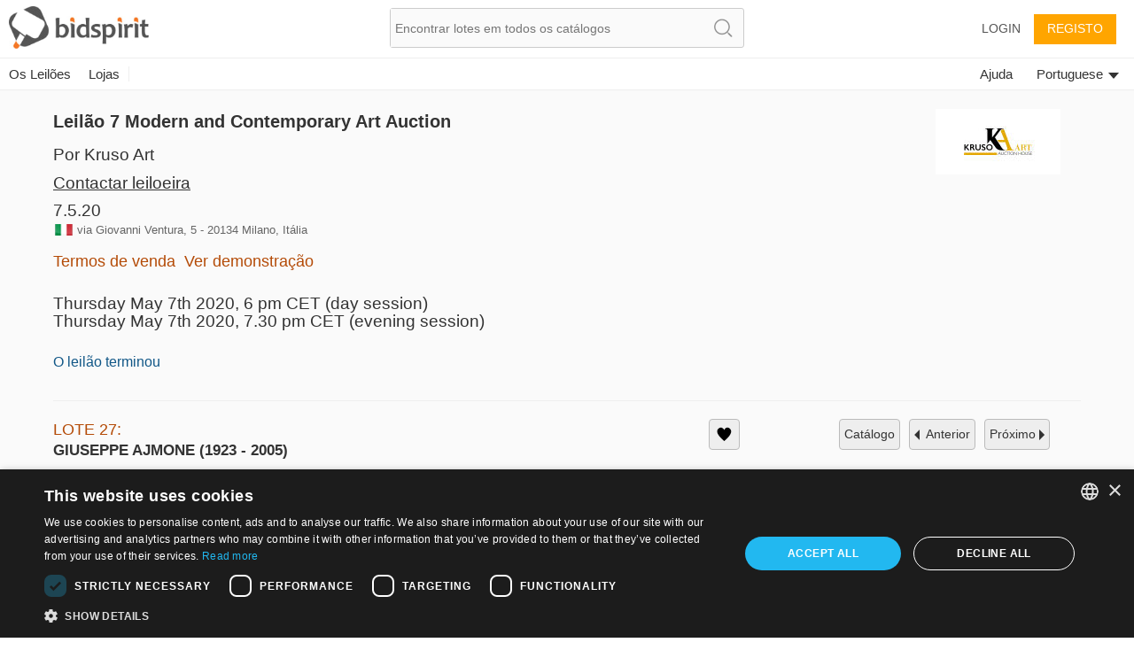

--- FILE ---
content_type: text/plain;charset=UTF-8
request_url: https://bidspirit-portal.global.ssl.fastly.net/services/texts/common-portal/pt.properties?cdnSubDomain=it&cacheVersion=2026-01-31_22-40-38
body_size: 34028
content:
more=mais...
auctioneer=Leiloeiro
catalog_search_results={0} resultados
catalog_search_text=Texto para buscar
invalid_phone=Telefone inválido
account=Conta
profile_thanks_text=Sua conta foi criada com sucesso!<br><br>  A equipe da {{auctionHouseName}} vai conferir seus detalhes e esperamos que approve sua conta em breve.<br>  Caso você não seja notificado nos próximos dias, você pode entrar em contato com a casa de leilões no {{email}} ou {{phone}}.
profile_thanks_title=Obrigado!
estimated_price=Preço estimado
forgot_password=Esqueceu a senha?
ok=Ok
and=e
close=fechar
edit=editar
error_price_must_be_number=O preço deve ser um número
absentee_bid=Lance ausente
back=voltar
bid_limit=O seu lance limite é de {$10,000} por item
bid_limit_reached=Lance limite alcançado
cancel=cancelar
error_general_error=Ocorreu um erro. Tente novamente mais tarde
error_price_increment=Preço incrementado inválido.  A próxima faixa de incremento é:  <b>{0}</b>
error_price_low=O lance deve ser de no mínimo {$500}
error_session_ended=Sua sessão foi encerrada. A página precisa ser recarregado.
floor_crowd=Arrematantes do público
login=Login
lot=LOTE
or=ou
register_over18=Tenho pelo menos 18 anos de idade
remove=remover
start_price=Preço inicial
update=atualizar
credit_card_type_isracard=Isracard
error_email_not_exists=E-mail não encontrado no nosso sistema
all_sellers=Todos os vendedores
click_to_get_approved=Clique para participar
confirm_bid_dont_agree=Não concordo
contact_us=Contate-nos
credit_card_type_unknown=Desconhecido
credit_card_valid_until=Validade
help=ajuda
house_terms=Termos e condições de {{house}}
participation_request_terms_confirmation=Confirmação dos termos do leilão
recommend_view_car=Recomenda-se que veja o carro antes de o comprar
region_in=Índia
auction_house_terms_confirmation_needed=Por favor, confirme os termos de {{house}}
bidding_only_from_hall=Licitação apenas na sala
car_info_no_commission=A participação através da Internet não implica custos adicionais
confirm_bid_leading_bid_warning=Por favor, tenha em atenção que não poderá retirar ou cancelar a sua licitação
confirm_bid_agree=Concordo
credit_card_type=Tipo de cartão
credit_card_type_american_express=American Express
credit_card_type_jcb=jcb
credit_card_type_leumi_card=Cartão Leumi
credit_card_type_paypal=Paypal
credit_card_type_upay=Upay
credit_card_type_visa_cal=Visto cal
credit_card_type_visa_diners=Diners
error_bad_password_short=Palavra-passe incorreta. A palavra-passe deve ter pelo menos 6 caracteres
error_password_mismatch=As palavras-passe não coincidem
high_price=Preço mais alto
image_missing=Sem imagem
inquiry_form_subject_content=Pergunta sobre o lote {{lotIndex}} de {{auctionLabel}}
lot_page_inquiry=Peça informações sobre este item
low_price=Preço mais baixo
only_unsold_items=Apenas itens não vendidos
promotion_pending=O seu pedido está pendente de aprovação da leiloeira
promotion_pending_short=A aprovação do seu pedido está pendente
region_il=Israel
region_ru=Rússia
region_sa=América do Sul
search_no_results=Nenhum item encontrado para "{{token}}"
sort_by=Ordenar por
user_details_credit_card_error=Erro ao guardar dados de cartão de crédito
confirm_bid_terms_message=Ao clicar no botão "Concordo", aceita o estabelecido nos <a showTerms>termos e condições</a> da leiloeira <b>{{houseName}}</b>
house_terms_agree=Concordo com os <a>Termos e condições</a> de {{house}}
promotion_approved_for_auction=Foi aprovado para participar neste leilão
region_all=Todas as regiões
region_ro=Roménia
note=Nota
user_details_credit_card_confirm_remove=Tem certeza que pretende eliminar os seus dados de cartão de crédito?
your_absentee_bid=A sua ordem de compra: {{price}}
bid_increment_changed=O incremento de licitações é agora de {{increment}}
floor_view=Piso
participants=Participantes
moderator=Assistente de leiloeiro
export_to_excel=Exportar para o Excel
lot_tag=Identificação
password_updated=Palavra-passe atualizada com sucesso
additional_fee=Taxa adicional
admin_sale=Venda do administrador
command_upload=Enviar
lot_pic=Fotos
example=Exemplo
self_purchase=(Compra própria)
user_permission_approve_with_limit=Aprovar com limite de licitação
purchase_total_with_shipment=Total após o envio
email_confirmation=Ativar a sua conta
auction_participation_received=O seu pedido para participar no leilão de {{houseName}} que ocorrerá em {{auctionDate}} foi recebido
common_more_info=Para mais informações, contate-nos pelo {{auctionHouseMail}} ou ligue para {{auctionHousePhone}}
contact_if_not_approved=Se não receber um e-mail nosso nos próximos dias, contate-nos pelo {{auctionHouseMail}} ou ligue para {{auctionHousePhone}}
leading_bid_surpassed=A sua licitação para o lote {{itemIndex}} já não é a licitação mais alta
add_bid=Adicionar licitação
advanced_options=Opções avançadas
all_items=Todos os itens
appraiser_estimate_without_vat=A estimativa do avaliador não inclui IVA
at_hour=às
auction_doc_regform=Formulário de registo
auction_doc_test=teste
auction_name=Nome do leilão
auction_part_4=Parte 4
balconies=varandas
bid_form_full_vat=Sobre o preço e comissão do lote inteiro
bid_type=Tipo de licitação
blocked_user=Utilizador bloqueado
car_number_short=Número
catalog=Catálogo
city=Cidade
company=Empresa
confirm_bid=Está prestes a licitar
country=País
days=dias
display_hours=Exibir horas
download=Download
elevator=elevador
ended_auctions=Leilões terminados
error_email_exists=Já existe um utilizador com este email
favorites=Favoritos
first_name=Primeiro nome
guaranteed_price=Garantido
hidden=Oculto
house_full_name_cars_company={{house}}
increment_price=De
last_date_for_bids=última data para licitar
leading_bid_outbidded_time=Foi superado por uma licitação anterior de {{price}}
link_real_estate=Imobiliário
lot_car_certificate_options=Original, Cópia
lot_description=Descrição
lot_number=Número do lote
message=mensagem
model=Modelo
more_details=Mais detalhes
new_password=Nova palavra-passe
not_sold=Não vendido
number_of_owners=Número de proprietários
parking=estacionamento
phone=Telefone
post_auction=Pós leilão
price=Preço
property_block=Quarteirão
property_type=Tipo de imóvel
reset_password_message=Por favor, insira o endereço de registo da sua conta
remember_me=Lembrar-se de mim
reserved_price=Reserva
search=Pesquisar
seller=Vendedor
shipping_address=Endereço de entrega
source=Origem
stop=Parar
support=Assistência
tag_art_all=Toda a arte
tag_art_photography=Fotografia
tag_books_all=Todos os livros
tag_collectibles_all=Todos os colecionáveis
tag_collectibles_fareast=Extremo Oriente
tag_collectibles_israeliana=Colecionáveis israelitas
tag_collectibles_posters=Cartazes Cartazes e anúncios
tag_collectibles_writingtools=Instrumentos de Escrita, Brinquedos, Relógios
tag_home_crystal=Vidro e Cristal
tag_jewelry=Joias
tag_jewelry_pins=Alfinetes
tag_judaica_all=Todos os artigos judaicos
tag_judaica_hagadot=Hagadá de Pêssach
tag_judaica_letters=Manuscritos, cartas rabínicas
tag_judaica_talismans=Talismãs
tag_painting_all=Todas as pinturas
tag_region_il=israel
tags_all=Todas as identificações
terms_of_use=Termos de serviço
to_catalog=catálogo
unit_cc=Cc
unit_square_meter=㎡
user_details_eng_last_name=Apelido no alfabeto latino
vehicle_class=Classe do veículo
wrong_password=Palavra-passe errada
your_bid_lost=A sua licitação de {{price}} é menor que a licitação vencedora
hello=Olá
absentee_bids=Ordens de compra
add_to_favorites=Adicionar ao favoritos
address=Morada
admin=Administrador
air_condition=ar condicionado
all=Todos
all_categories=Todas as categorias
all_rights_reserved=© Bidspirit. Todos os direitos reservados.
another_message_sent=Foi enviada outra mensagem
appraiser_estimate=Estimativa do avaliador
approve_terms=Aprovar os termos e condições
approve_user=Aprovar utilizador
approved=Aprovado(a)
auction=Leilão
auction_doc_ad=Anúncio publicado
auction_doc_catalog=Catálogo de PDF
auction_doc_registration=Formulário de registo
auction_doc_sale=Acordo de compra
auction_doc_terms=Termos
auction_ended=O leilão terminou
auction_house=Leiloeira
auction_house_commission=Comissão da leiloeira
auction_part_1=Parte 1
auction_part_2=Parte 2
auction_part_3=Parte 3
auctions_in=Leilões em {{country}}
bad_email_format=Formato de email inválido
bid_form_commission_vat=Sobre a comissão apenas
bid_form_vat_included=IVA incluído
bid_price=Valor da licitação
bid_request_additional_instructions=Adicionalmente
bids=Licitações
bids_count={{count}} licitações
building_floor=piso
car_certificate=Certificado
car_finish=Concluir
car_location=Local de parque
car_number=Número do carro
car_title={{model}} {{year}}
car_type=Tipo de carro
car_vin=Número de chassis (VIN)
catalog_collection_hours=Horas de recolha dos itens
catalog_not_ready=Catálogo em breve
change_email=Alterar email
click_to_get_approval=Obter aprovação da leiloeira
color=Cor
commission=Comissão
complete_registration=Registo completo
confirm_mailing_list_header={{house}}
confirm_password=Confirmar palavra-passe
continue=continuar
current_ownership=Proprietário atual
customs=Alfândega
date_on_road=Data na estrada
delete=Eliminar
description=Descrição
disabled_access=acesso para pessoas com mobilidade reduzida
documents=Documentos
done=Concluído
doors=Portas
draft=Rascunho
drive=Drive
email_not_confirmed=Ainda não confirmou o seu endereço de e-mail
email_updated=Endereço de email guardado
engine=Tipo de motor
engine_volume=Cilindrada
error_above_max_value=O valor máximo para o campo "{{field}}" é {{maxValue}}
error_mandatory=Por favor, insira um valor para {{field}}
error_must_be_in_english=Apenas são permitidas letras do alfabeto latino
fax=Fax
filter=Filtro
follow_us=Siga-nos
future_auctions=Leilões futuros
gear=Mudanças
grate=grelha
has_keys=Chave
hello_user=Olá {{userName}}
here=aqui
horse_power=Potência
hours=horas
house_full_name_art=Leiloeira {{house}}
house_full_name_lawyers=Escritório de advogados {{house}}
i_agree=Eu concordo
i_dont_agree=Eu não concordo
id=Documento de identificação
internet_bid=Licitação pela Internet
invalid_name=Nome inválido
last_name=Apelido
last_update=Última atualização
leading_bid=Licitação mais alta
leading_bid_self=A sua licitação mais alta
leading_bid_you=Tem a licitação mais alta
leave_max_bid=Efetuar uma licitação mais alta
live_auction=Leilão ao vivo
login_with_mail=Iniciar sessão com este utilizador
logout=Logout
lot_car_customs_options=Apagado, não apagado
lot_car_wheel_options=Esquerda, Direita
lot_category=Categoria
lot_from_overseas=Item do estrangeiro
lot_name=Nome do lote
lot_no_price=Sem preço de reserva
lot_sold=Vendido
lots=lotes
mamad=Espaço residencial seguro
manufacturer=Fabricante
mileage=Quilometragem
min_bid_price=Preço de licitação mínimo
minutes=minutos
model_and_number=Modelo e número
model_year=Ano do modelo
month=Mês
my_account=A minha conta
name=Nome
neighborhood=Bairro
no=Não
no_bids_found=Nenhuma ordem de compra encontrada
notes=Notas
notice=Aviso
number=número
of_floors=de {{floors}}
opted_out_user=Utilizador desativou
overview=Visão geral
ownership_years=Anos de titularidade
password=palavra-passe
pending_for_approval=Pendente de aprovação
personal_details=Detalhes pessoais
pic_available_soon=A foto do lote estará disponível brevemente
please_edit_your_mail=Por favor, edite o seu endereço de e-mail
please_fill_in_the_following_details=Por favor, preencha os campos em baixo:
pre_auction=Pré leilão
preferred_language=Língua preferida
previous_ownership=Titularidade anterior
price_increments=Tabela de incrementos
privacy_policy=Política de privacidade
private_message=mensagem privada
property_condition=condição do imóvel
property_plot=parcela
property_sub_plot=subparcela
purchase_price=Preço de compra
purchases=Compras
reset_password_help=Se precisar de ajuda, contate-nos pelo e-mail {{email}}
refresh=Atualizar
registeration=Registo
rejected=Rejeitado
remove_bid=Eliminar licitação
remove_from_favorites=Remover dos Favoritos
request_approval=Solicitar aprovação
residence_address=Endereço de residência
rooms=quartos
save=Guardar
search_in_catalog=Pesquisa catálogo
seconds=segundos
send=enviar
send_again=Enviar novamente
send_message=Enviar mensagem
settings=Configurações
size=tamanho
sold_for=Vendido por
state_of_country=Estado
statistics=Estatísticas
status=Estado
street=endereço
subject=Assunto
super_user_thank_you=Obrigado pela sua participação no leilão
system_message=Mensagem do sistema
tag_antiquearm=Arma antiga
tag_art=Arte
tag_art_books=Livros de arte
tag_art_internationaldrawing=Arte internacional
tag_art_israelidrawing=Arte israelita
tag_bonds=Obrigações
tag_books=Livros
tag_coins=Moedas
tag_coins_all=Todas as moedas
tag_collectibles=Colecionáveis
tag_collectibles_archeology=Arqueologia
tag_collectibles_bezalel=Besaliel
tag_collectibles_books=Livros, Livretos
tag_collectibles_hertzel=Herzl, JNF, Sionismo
tag_collectibles_holocaust=Holocausto, Anti-semitismo, Sh'erit ha-Pletah
tag_collectibles_islam=Islão
tag_collectibles_medals=Símbolos, Medalhas, Alfinetes
tag_collectibles_papers=Jornais, Documentos, Cartões Postais, Fotos
tag_collectibles_porcelain=Porcelana, Cerâmica, Vidro
tag_collectibles_silveritems=Itens de prata
tag_collectibles_stamps=Selos
tag_collectibles_tools=Ferramentas, Armas
tag_decorativeart=Arte decorativa
tag_decorativeart_all=Toda a arte decorativa
tag_home=Design de casa
tag_home_all=Todos os produtos domésticos
tag_home_carpets=Tapetes
tag_home_decorativeart=Arte decorativa
tag_home_furniture=Móveis, Lâmpadas
tag_home_porcelain=Porcelana, Cerâmica
tag_home_vintage=Vintage
tag_jewelry_all=Joias
tag_jewelry_bracelets=Pulseiras
tag_jewelry_earrings=Brincos
tag_jewelry_gold=Ouro
tag_jewelry_necklace=Colares
tag_jewelry_pendants=Pingentes
tag_jewelry_rings=Anéis
tag_jewelry_silver=Prata
tag_jewelry_watches=Relógios
tag_judaica=Artigos judaicos
tag_judaica_books=Livros
tag_judaica_chabad=Chabad
tag_judaica_chanukahlamps=Lâmpadas de Chanuquiá
tag_judaica_historicaldocs=Documentos históricos
tag_judaica_jewishart=Arte judaica
tag_judaica_kabala=Impressões de Cabala, Hassidismo, Slavita e pinturas Zhitomir
tag_judaica_posters=Posters, Fotos
tag_judaica_ritualarticles=Artigos de rituais
tag_judaica_silveritems=Pratas
tag_judaica_virtuousitems=Itens virtuosos
tag_medals=Medalhas
tag_painting=Quadros
tag_photos=Fotos
tag_postcards=Cartões Postais
tag_posters=Posters
tag_region_ru=Rússia
tag_region_sa=América Latina
tags=identificações
tags_back_to_main=Voltar para categorias
tariff_price=Preço da tarifa
terms_of_sale=Termos de venda
terms_of_service=termos de serviço
to_auction_results=Ver resultados
to_next_lot=Próximo
to_previous_lot=Anterior
total=Total
unit_hp=Cv
unit_km=Km
unit_litre=l
unknown_user=Utilizador desconhecido
update_details=Atualizar detalhes
user_approval_any_items_count=Quaisquer {{itemsCount}} itens
user_details_eng_first_name=Primeiro nome no alfabeto latino
user_details_eng_shipping_address=Endereço de entrega no alfabeto latino
users=Utilizadores
vat=IVA
view_lot=VER
week_days=domingo, segunda, terça, quarta, quinta, sexta, sábado
wheel=Roda
year=ano
yes=Sim
your_bid=A sua licitação
your_max_bid=Sua licitação máxima
zip_code=Código Postal
bidspirit_team=A equipa Bidspirit
additions=Adicionados
auction_part_5=Parte 5
auction_start_credit_card_message=Olá, iniciámos o leilão. Por favor, tenha em atenção que a sua oferta é vinculativa e não pode ser cancelada. No caso de arrematar um carro e não pagar, será cobrado 10% do valor do carro no seu cartão de crédito
bid_request_form_download=Faça o download do formulário de registo, ao pressionar no botão em baixo
bid_request_form_send=Preencha o formulário e envie-o para {{houseEmail}} ou envie-o por fax para {{faxNumber}}
bid_request_needed_actions=Para aprovar a sua licitação, {{houseName}} solicita o seguinte
bid_request_pending_status=A sua licitação foi recebida, mas ainda não foi aprovada
bidder=Proponente
bids_disabled_for_holy_day=a leiloeira {{house}} não aceita licitações nos Shabats e dias religiosos. Poderá licitar quanto o Shabat / dia religioso terminar.
blocked_user_message=Está impedido de se registar neste leilão <div> Se quer participar neste leilão, contate {{houseName}} pelo telefone {{phone}} ou envie um e-mail para {{email}} </div>
car_price_without_vat=O preço não inclui impostos
car_summary_hand_from={{hand}} mão de {{ownership}}
confirm_mailing_list_galileasing=Deseja receber notificações de e-mail de <b>{{house}}</b> ?
confirm_mailing_list_question=Deseja receber notificações de <b>{{house}}</b> sobre novos leilões?
confirm_undo_sold=Está prestes a cancelar a venda do lote {{lotIndex}}. Tem a certeza?
contact_house_support=Se tiver dúvidas, ligue para {{houseName}} {{housePhone}} e peça para falar com {{contactPerson}}
down_for_maintenance=Atualmente estamos a realizar algumas tarefas de manutenção programadas. <br> O sistema estará de volta em alguns minutos. Pedimos desculpas pelo inconveniente, por favor, volte brevemente. <br><br> Poderá contar-nos pelo e-mail info@bidspirit.com para quaisquer dúvidas ou assistência.
download_registration_form=Faça o download do formulário de registo
email=E-mail
error_illegal_value=Valor inválido para o campo "{{field}}" ({{value}})
floor_bid=Licitação de piso
hand=Mão(s)
house_needs_your_id=Para aprovar o seu pedido, {{house}} precisa do seu número de documento de identificação ou do seu passaporte
increment_step=Incremento
leading_bid_outbidded_price=A sua licitação de {{price}} foi superada por uma licitação mais alta
leading_bid_under_reserved=A licitação mais alta de {{price}} estava abaixo do preço de reserva
lot_car_hand_options=Primeiro, Segundo, Terceiro, Quarto, Quinto, Sexto, Sétimo, Oito, Nove, Dez, Onze, Doze, Treze
lot_expired=leilão terminado
lot_start_credit_card_message=Por favor, tenha em atenção que a sua oferta é vinculativa e não pode ser cancelada. No caso de arrematar um carro e não pagar, será cobrado 10% do valor do carro no seu cartão de crédito
months=janeiro, fevereiro, março, abril, maio, junho, julho, agosto, setembro, outubro, novembro, dezembro
next_auctions=Próximos leilões
no_commitment_to_tariff_price=O preço da tarifa é fornecido como um serviço e não vincula o vendedor. É da responsabilidade do comprador verificar o preço atual da tarifa
only_sold_items=Apenas itens vendidos
opted_out_user_message=Pediu para eliminar a sua conta do site Bidspirit. Se quer trabalhar com o serviço, contate-nos pelo e-mail info@bidspirit.com
search_clear=Limpar pesquisa
shop=Loja
storeroom=sala de armazenamento
tag_art_sculpture=Escultura
tag_autographs=Autógrafos
time=hora
view_demo=Ver demonstração
your_bid_under_reserved=A sua licitação de {{bidAmount}} está abaixo do preço de reserva
view_catalog=Ver catálogo
bid=Licitação
region_PT=Portugal
erotic_content_warning=A imagem deste lot epode conter nudez ou conteúdo sexual
verify_phone_title=Verifique o seu número de telefone
verify_with_sms=Envie-me um código
click_to_send_code_again=Enviar o código novamente
edit_phone_number=Editar o número de telefone
failed_to_sent_code=Falhou o envoi do código de verificação
phone_vericiation_success=O seu número de telefone foi verificado com sucesso
sms_resent=Verificação do código enviada
verification_code_not_received=Não recebeu o código?
verify_with_call=Ligue-me
wrong_code_entered=Código de verificação errado
call_verification_coming=Dentro de minutos receberá uma chamada telefónica com o código de verificação para o número {{phone}}
sms_to_landline=Você está a usar uma linha telefónica que não permite a verificação através de mensagem SMS. Pode no entanto usar a verificação através de chamada telefónica
sms_verification_sent=Uma mensagem SMS com o código de verificação foi enviada para o {{phone}}
user_with_this_phone_exists=Um utilizador com este número de telefone já se encontra registado no sistema. Para a nossa linha de apoio por favor contacte-nos através do {{email}}
verify_phone_message=Antes de continuar, o seu número de telefone tem de ser validado. Pode fazê-lo por mensagem de texto ou por chamada telefónica
auction_houses=Leiloeiras
lot_removed_from_auction=O lote foi removido do leilão
invalid_israel_state_id=Número de ID Inválidor. Você pode registar-se neste leilão somente com um ID israelita
auctions_in_global=Leilões
your_bid_under_start_price=A sua licitação de {{price}} é inferior ao preço inicial
auction_time_displayed_in=As datas e horário dos leilões encontram-se
current_time=hora actual
region_us=EUA
your_local_time=na sua hora local
tag_region_pt=Portugal
region_pt=Portugal
region_uk=Reino Unido
auction_part_6=Parte 6
previous_owners={{owners}} proprietários anteriores
edit_bid=editar
rate_updated_at=Calculado pela taxa de câmbio às {{time}}
region_br=Brasil
region_it=Itália
conversion_to=Conversão para {{currency}}
auction_doc_bid_invitation=Convite para licitar
high_bid_is_leading_bid=Neste leilão a sua licitação máxima é o lance principal
ownership=Actual proprietário
register=Registo
lot_car_car_type_options=פרטי,ג'יפים וג'יפונים, אוטובוסים ומיניבוסים, אופנועים וקטנועים, טרקטורונים ורכבי שטח, מוניות, משאיות ורכבים מסחריים, ציוד מכני הנדסי
region_ao=Angola
property_plot_field=número do terreno urbano
thank_you=Obrigado
error_id_not_of_user=O nome e o número de identificação que aparecem no cartão de crédito devem ser iguais aos detalhes da sua conta Bidspirit. {{userName}})
no_vat_for_users_from_other_countries=Utilizadores de países estrangeiros podem estar isentos de pagamento de impostos, de acordo com as respectivas leis de imposto
user_id_exists_in_auction=Outro utilizador com o mesmo ID já se encontra registado neste leilão. Por favor contacte a equipa de apoio em <br> {{supportPhone}} <br> {{supportEmail}}
sum_to_pay=Total a pagar
view_bill=Ver a conta
region_es=Espanha
to_pay_click_below=Para pagar clique no botão em baixo
catalog_not_ready_es=Não é possível licitar através da Bidspirit
tag_region_es=Espanha
additional_info=Informação adicional
bid_higher_than_buyout_warning=Este lote pode ser adquirido por {{price}}. Se alguém mais estiver interessado em adquirir este lote pelo preço de aquisição, o lote será vendido a esse comprador. Se pretende adquirir este lote pelo preço de aquisição clique <a>aqui</a>
buyout=Adquirir
buyout_message=Este lote pode ser comprado pelo preço de aquisição antes do leilão. Caso o lote seja adquirido, será retirado do leilão.
buyout_price=Preço de aquisição
car_summary_hand_from_original=Número de mãos:{{hand}}, proprietário actual:{{ownership}}, proprietário original:{{previousOwnership}}
diameter=Diâmetro
error_email_exists_in_portal=Você já se encontra registado no portal da Bidspirit, por favor entre com a sua conta Bidspirit
identifying_code=Código de identificação
lot_buyout_live_auction=Lote {{lotNumber}} foi comprado antes do leilão
lot_removed_live_auction=Lote {{lotNumber}} fo retirado de leilão
machine_name=Descrição
machine_serial_number=Número de série
measurement=medidas
tag_region_it=Itália
tag_region_us=EUA
tag_stamps=Selos
total_with_commission=Preço inclui comissão
total_with_commission_and_vat=Preço inclui comissão e IVA
total_with_full_vat=Preço do item incluindo comissão e IVA
total_with_vat=Preço inclui IVA
total_with_vat_on_commission=Preço inclui comissão e IVA sobre a comissão
unit_cm=cm
unit_m=m
unit_m3=m³
unit_mm=mm
volume=Volume
bill_not_valid=Conta inválida
all_online_bids=total da Bidspirit
self_pickup=Levantamento no local
shipment_options_title=Opções de envio
please_complete_your_info=Por favor complete os seus detalhes
tag_art_lithography=Litografia
tag_home_bronze=Bronze
tag_home_kitchen=Cutelaria e cozinha
tag_jewelry_gems=Cristais e gemas
tag_judaica_cups=Chapéus e copos Kiddush
tax_number=Número de identificação fiscal
payment_method=Método de pagamento
separate_payment_for_shipment=O envio será decidido e pago posteriormente
shipment_method=Método de envio
house_full_name_company={{house}}
tag_hidden_a=Escultura
hammer_price=Preço de martelo
price_calculation=Cálculo do preço final
auction_full_price_vat=Neste leilão o IVA é obrigatório para apresentar o preço final dos itens
auction_part_10=Parte 10
auction_part_11=Parte 11
auction_part_12=Parte 12
auction_part_13=Parte 13
auction_part_7=Parte 7
auction_part_8=Parte 8
auction_part_9=Parte 9
car_important_note=Nota importante
card_number=Número de cartão
item_price_for_minimum_commission=Preço de martelo pela comissão mínima
minimum=Mínimo
minimum_item_commission=Comissão mínima do item
note_to_seller=Nota para o vendedor
tag_hidden=Caridade
region_fr=França
credit_card_owner=Proprietário
tag_region_uk=Reino Unido
debit_card_not_accepted=Não aceitamos cartão de débito
car_should_add_vat=O IVA deve ser acrescentado ao preço de compra
needs_approval_to_view_doc=Para ver este documento precisa de ser aprovado para participar no leilão
bill_title=Conta para {{auctionCaption}}
car_vat_included=O valor do carro incluí IVA
reserved_met=Valor de Reserva: Alcançado
reserved_not_met=Valor de Reserva: Não alcançado
what_is_it=O que é isto?
click_here_to_reset_password=Redefinir a sua palavra-passe
reset_password=Redefinir a palavra-passe
reset_password_link_expired=Redefinir a palavra-passe, o link expirou
reset_password_requested_message=Este e-mail é-lhe enviado no seguimento do seu pedido para redefinir a sua palavra-passe. Para redefinir a sua palavra-passe, por favor clique no botão em baixo e siga as instruções.
reset_password_success=As instruções para redefinir a sua fpalavra-passe foram enviadas para a sua caixa de correio
items_per_page=Items na página
region_de=Alemanha
serial_number=Número de série
tag_collectibles_wine=Vinho e bebidas espirituosas
bid_form_vat_on_item_price=Incide sobre o valor do lote, sem IVA sobre a comissão
tag_collectibles_autographs=Autógrafos
tag_collectibles_maps=Mapas e cartografia
send_me_bills=Enviar-me o recibo após o término do leilão
send_overbid_mail_notification=Enviar uma notificação para o meu email se o meu lance deixar de ser o mais alto
send_prebid_confirmation=Enviar-me um email de confirmação quando eu efectuar uma ordem de compra
other=Outros
cannot_bid_on_self_item=Você não pode licitar nos seus próprios lotes
date=Data
quick_add_lot=Adicionar item rapidamente
car_exempted_from_vat=Este carro está isento de imposto
tag_collectibles_music=Musica
tag_region_in=Índia
catalog_not_ready_in=Não há licitações via Bidspirit
per_lot=Por lot
accept_all_cookies=Aceitar todos os cookies
cookies_alert_message=Nós usamos os cookies para melhorar a experiência do utilizador e analisar o tráfego do website. Ao clicar em “Aceitar todos os cookies”, está a aceitar os cookies do nosso site tal como descritos na nossa  <a>Política de Cookies</a>
russian_buyers_set_payment_method=Atendendo às actuais restrições aos sistemas de pagamento russos, esta leiloeira bloqueou a opção de licitação para utilizadores russos. Poderá contactar a leiloeira através de {{email}} ou {{phone}} para definir o seu método de pagamento e pedir para ser aprovado para este leilão
catalog_not_ready_de=Não há licitações via Bidspirit
dimensions=Medidas
dimensions_with_frame=Medidas com a moldura
region_ca=Canadá
unit_gr=gr
unit_in=polegadas
unit_kg=kg
unit_lb=libras
unit_oz=onças
weight=Peso
credit_card_not_selected=Selecione o cartão de crédito
call_request_sent=Solicitação de chamada enviada
add_payment_method=Adicione um método de pagamento
auction_card_required_message=Para se registar para este leilão, deverá validar a sua conta identificando o método de pagamento e introduzindo os seus dados de cartão de crédito/débito
card_already_exists=Este cartão já se encontra associado à sua conta
credit_card_type_diners=Cartão de refeição
credit_card_type_ununionpay=UnionPay
credit_card_type_visa=Visa
payment_method_authorization_failed=Não conseguiu autorizar o método de pagamento
calculation_details=Detalhes do cálculo
payment_method_in_use=Este método de pagamento não pode ser eliminado pois tem uma ordem de compra num leilão onde aprovou este método de pagamento
contract_commission=Comissão
error_max_field_length_exceeded=O comprimento máximo de "{{field}}" é de {{length}} caracteres
tax_and_shipping_not_included=Impostos e envios não incluídos
you_may_be_charged=Se você ganhar, o vendedor pode cobrar seu cartão de crédito {{days}} dias após o fim do leilão.
add=Adicionar
condition=Condição
condition_fair=Razoavelmente boa
condition_good=Boa
condition_like_new=Como novo
condition_revive=Restaurado
condition_very_good=Muito boa
credit_card_type_mastercard=Mastercard
lowest_price=Preço mais baixo
you_may_be_charged_immediately=No caso de ter ganho, o vendedor pode fazer a cobrança no seu cartão de crédito de seguida e automaticamente após o término do leilão
tag_region_de=Alemanha
additional_phone=Segundo telefone
body_style=Estilo de corpo
exterior_color=Cor exterior
interior_color=Cor interior
number_of_units=Número de unidades
profile_thanks_request_photo_id=Obrigado pelo seu interesse em licitar com a {{auctionHouseName}} .<br><br>Para ser aprovado para licitar na {{auctionHouseName}}, deverá enviar uma cópia com uma foto com a sua identificação. Por favor envie  a cópia para o {{email}}
royalties=royalties
unit_mi=Mi
enter_valid_field_to_be_exempted=<a> Insira o seu {{field}}</a> válido para obter a isenção do IVA
successfully_updated={{field}} actualizado com sucesso
unit_ct=kt
ust_prefix_error=USt-IdNr deverá começar com o código do país {{countryCode}}
ustid_verification_failed_on_update=Falha ao validar USt-IdNr. Quer guardá-lo mesmo assim?
bank_transfer=Transferência bancária
condition_brand_new=Novo
condition_report=Condition report
depth=Profundidade
details_for_bank_transfer=Detalhes bancários
disclaimer=Aviso
region_ph=Filipinas
royalties_may_be_applied=Taxa de royalties fee pode ser aplicável
start_price_changed=O preço base mudou para {{price}}
use_company_details_in_docs=Utilizar os dados da empresa nos documentos
Leilõesrussia_entity=Leilões na Rússia
invalid_sliding_steps=Tem de introduzir um valor válido para a soma e comissão em todos os espaços incrementais
no_sliding_steps=Por favor insira os espaços incrementais
region_bx=Benelux
region_da=DACH
region_illinois=Illinois
tag_region_bx=Benelux
tag_region_da=DACH
approve_sending_id_photo=Eu aprovo enviar a minha foto de identificação para a {{house}}
auctionsrussia_entity=Leilões na Rússia
id_photo=Foto de identificação
only_image_files_alllowed=Apenas são aceites ficheiros de imagem
photo_id_required=Por favor carregue a sua foto de identificação
ruauctions_entity=Bidspirit
sending_id_photo_required=Por favor aprove o envio da sua foto de identificação para a {{house}}
upload_id_photo=Carregar a sua foto de identificação
all_cities=Todas as cidades
collectibles_figurines=Figuras coleccionáveis
ils_to_usd_updated_at=Calculadode acordo com a última taxa de câmbio oficial
rate_will_be_set_in_auction_day=A taxa de câmbio final sera estabelecida no dia do leilão
real_estate_exempted_from_vat=Este imóvel encontra-se isento de IVA
real_estate_should_add_vat=O IVA deverá ser acrescentado ao valor de compra
real_estate_vat_included=Preço com IVA incluído
recipient_name=Nome do receptor
tag_art_paintings=Pintura
tag_collectibles_advertising=Publicidade
tag_collectibles_home=Coleccionáveis para casa
tag_collectibles_jars=Vasos e jarros
auction_house_from_abroad=Leiloeira estrangeira
displayed_prices_are_hammer_prices=Os preços são apresentados como <a>Preço de martelo</a>. Na página do lote, os preços finais também são apresentados
hammer_price_explanation=O <b>preço de martelo</b> é correspondente à <b>licitação vencedora</b> para um item em leilão, independentemente de o lance ter sido feito (<b>A</b>) durante o leilão presencial, (<b>B</b>) antes do leilão (lance ausente), ou (<b>C</b>) após o término do leilão, se o lote não foi vendido durante o leilão (pós-leilão). É o preço que o leiloeiro (a pessoa que gere o leilão) bate o martelo no bloco/suporte de madeira, sinalizando a venda do item. Isso é referente ao lance mais alto recebido pelo item, determinando o preço de venda. <br><b> O preço de martelo não inclui a comissão de comprador ou quaisquer outros custos adicionais que possam ser aplicados, como frete ou impostos </b>.
shipment_and_payment_methods_costs=Custos de envio e taxas de método de pagamento
tag_art_drawings=Desenhos
tag_art_mixed_media=Técnica mista
tag_art_prints_and_multiples=Impressões & Multíplos
tag_collectibles_advertisements_and_signs=Promoções & Publicidade
tag_collectibles_art_glass=Arte em vidro
tag_collectibles_automobilia_and_petroliana=Automobilismo & Petroliana
tag_collectibles_banks_registers_vending=Bancos, Registadoras & Maquinas de Vending
tag_collectibles_books_magazines_paper=Livros, Revistas & Papéis
tag_collectibles_breweriana=Cervejeira
tag_collectibles_cameras_equipment=Câmeras & Equipmento
tag_collectibles_clocks=Relógios
tag_collectibles_comic_books=Banda desenhada
tag_collectibles_desk_accessories=Acessórios de secretária
tag_collectibles_figurines_miniatures=Figuras & Miniaturas
tag_collectibles_firearms=Armas de fogo
tag_collectibles_hardware=Hardware
tag_collectibles_porcelainceramics=Porcelana & Cerâmica
tag_jewelry_brooches_and_pins=Alfinetes de peito & Pins
tag_jewelry_costume_jewelry=Joalharia de design
tag_jewelry_loose_stones=Pedras preciosas soltas
tag_jewelry_necklaces_and_pendants=Colares & Pendentes
criminal_content_warning=A imagem deste item não está visível de acordo com a Secção 86a do Código Criminal Alemão (StGB)
model_code=Código do modelo
new_key=Nova chave
tag_asian=Antiguidades Asiáticas
tag_asian_all=Tudo Asiático
tag_decorativearts=Artes Decorativas
tag_decorativearts_all=Todas as Artes Decorativas
tag_decorativearts_baskets=Cestos decorativos
tag_decorativearts_containers=Caixas & Recipientes
tag_decorativearts_lighting=Lâmpadas & Iluminação
tag_decorativearts_rugs=Tapetes & Carpetes
tag_decorativearts_textiles=Têxteis & Linhos
tag_decorativearts_urns=Vasos & Urnas
tag_decorativearts_walldecor=Espelhos & Decoração de parede
tag_furniture=Mobiliário
tag_furniture_accenttables=Mesas de centro
tag_furniture_all=Todo o Mobiliário
tag_furniture_beds=Camas
tag_furniture_benches=Bancos
tag_furniture_chairs=Cadeiras
tag_furniture_chests=Cofres
tag_furniture_coffeetables=Mesas de café
tag_furniture_cupboards=Armários
tag_furniture_desks=Secretárias e escrevaninhas
tag_furniture_diningtables=Mesas de jantar
tag_furniture_sets=Conjuntos
tag_furniture_sideboards=Aparadores
tag_furniture_sofas=Sofás e maples
tag_numismatics=Numismática
tag_numismatics_all=Toda a Numismática
tag_numismatics_bills_currency=Notas & Moedas
tag_numismatics_bullion=Bolhão
tag_numismatics_coins=Moedas
condition_excellent=Excelente
phone_verification_code_message=O seu código de verificação telefónico para Bidspirit é {{code}}
postal_code=Código Postal
province=Província
send_verification_email=Enviar e-mail de verificação
tag_usart=Arte
tag_usart_all=Toda Arte
tag_usart_drawings=Desenhos
tag_usart_mixedmedia=Técnica mista
tag_usart_paintings=Pintura
tag_usart_photography=Fotografia
tag_usart_printsandmultiples=Impressões & Edições Limitadas
tag_usart_sculpture=Escultura
tag_usasian=Antiguidades asiáticas
tag_usasian_african=Africana
tag_usasian_all=Todas as Antiguidades asiáticas
tag_usasian_chinese=Chinesa
tag_usasian_japanese=Japonesa
tag_usasian_korean=Coreana
tag_usasian_middleeastern=Médio Oriente
tag_usasian_southamerican=Sul-americano
tag_usasian_southasian=Sul da Ásia
tag_usasian_southeastasian=Sudeste Asiático
tag_uscollectibles=Colecionáveis
tag_uscollectibles_all=Todos os Colecionáveis
tag_uscollectibles_antiqueglass=Vidro antigo
tag_uscollectibles_artglass=Arte em vidro
tag_uscollectibles_automobilia=Automobiliária & Petroliana
tag_uscollectibles_banksandvending=Bancos, Caixas e Máquinas de Vendas Automáticas
tag_uscollectibles_booksandpaper=Livros, Revistas e Papel
tag_uscollectibles_breweriana=Breweriana
tag_uscollectibles_cameras=Câmaras & Equipmentos
tag_uscollectibles_cloisonne=Cloisonne
tag_uscollectibles_cutglass=Vidro e Cristal Lapidados
tag_uscollectibles_deskaccessories=Instrumentos de escrita e acessórios de secretária
tag_uscollectibles_dolls=Bonecas e Miniaturas
tag_uscollectibles_electronics=Rádios, Telefones e Eletrónica
tag_uscollectibles_figurines=Figuras
tag_uscollectibles_fireandrescue=Memorabilia da polícia, bombeiros e socorro
tag_uscollectibles_firearms=Armas de fogo, acessórios e munições
tag_uscollectibles_flatware=Talheres e peças para servir
tag_uscollectibles_hardware=Hardware
tag_uscollectibles_huntingfishing=Caça e Pesca Recreativas
tag_uscollectibles_kitchen=Cozinha e utensílios de cozinha
tag_uscollectibles_knives=Facas
tag_uscollectibles_militaria=Militaria
tag_uscollectibles_minerals=Rochas, Fósseis e Minerais
tag_uscollectibles_musicalinstruments=Instrumentos musicais
tag_uscollectibles_nativeamerican=Artefactos Nativos Americanos
tag_uscollectibles_paperweights=Pisa-papéis
tag_uscollectibles_porcelainandceramics=Porcelana e Cerâmica
tag_uscollectibles_promotional=Promoção e Publicidade
tag_uscollectibles_scientific=Instrumentos científicos
tag_uscollectibles_silver=Prata
tag_uscollectibles_stamps=Selos e postais
tag_uscollectibles_stoneware=Grés
tag_uscollectibles_tobacciana=Tabacaria e Isqueiros
tag_uscollectibles_tools=Ferramentas
tag_uscollectibles_toys=Brinquedos
tag_uscollectibles_vintageglass=Vidro Vintage
tag_uscollectibles_wineandspirits=Vinhos e bebidas espirituosas
tag_uscollectibles_woaponsandarmor=Armas e armaduras
tag_usdecor=Casa & Decoração
tag_usdecor_all=Todas as Artes Decorativas
tag_usdecor_clocks=Relógios
tag_usdecor_craftsandhobbies=Artesanato e Passatempos
tag_usdecor_general=Decoração geral para casa
tag_usdecor_holiday=Decoração Festiva
tag_usdecor_kitchen=Cozinha e utensílios de cozinha
tag_usdecor_lighting=Lâmpadas e Iluminação
tag_usdecor_rugs=Tapetes e carpetes
tag_usdecor_textiles=Têxteis e Linhos
tag_usdecor_walldecor=Espelhos e decoração de parede
tag_usdecor_wineandspirits=Vinhos e bebidas espirituosas
tag_usdecorativearts=Artes Decorativas
tag_usdecorativearts_all=Todas as Artes Decorativas
tag_usdecorativearts_antiqueglass=Vidro Antigo
tag_usdecorativearts_artglass=Vidros
tag_usdecorativearts_cloisonne=Cloisonne & Champleve
tag_usdecorativearts_cutglass=Vidro e Cristal Lapidados
tag_usdecorativearts_figurines=Figuras
tag_usdecorativearts_flatware=Talheres e peças para servir
tag_usdecorativearts_porcelainceramics=Porcelana e Vidro
tag_usdecorativearts_silver=Prata
tag_usdecorativearts_stoneware=Grés
tag_usdecorativearts_vintageglass=Vidro Vintage
tag_usfashion=Moda
tag_usfashion_all=Tudo de Moda
tag_usfashion_belts=Cintos e fivelas
tag_usfashion_canes=Bengalas e bastões de caminhada
tag_usfashion_designerclothing=Roupas de design
tag_usfashion_eyeglasses=Óculos
tag_usfashion_neckware=Gravatas e cachecóis
tag_usfashion_purses=Bolsas e carteiras
tag_usfashion_shoes=Sapatos
tag_usfashion_vanityitems=Itens de moda
tag_usfashion_vintageclothing=Roupa Vintage
tag_usfurniture=Mobiliário
tag_usfurniture_all=Todo o Mobiliário
tag_usfurniture_beds=Camas
tag_usfurniture_benches=Bancos
tag_usfurniture_chairs=Cadeiras
tag_usfurniture_chests=Arcas
tag_usfurniture_cupboards=Cristaleiras e Armários
tag_usfurniture_desks=Secretárias
tag_usfurniture_outdoor=Móveis e decoração para exteriores
tag_usfurniture_sideboards=Aparadores e Móveis de Apoio
tag_usfurniture_sofasloveseats=Sofás e sofás de dois lugares
tag_usfurniture_storage=Estantes e Armazenamento
tag_usfurniture_tables=Mesas
tag_usjewelry=Joalharia
tag_usjewelry_all=Toda a Joalharia
tag_usjewelry_bracelets=Braceletes
tag_usjewelry_brooches=Broches e alfinetes
tag_usjewelry_costume=Bijuterias
tag_usjewelry_earrings=Brincos
tag_usjewelry_loosegemstones=Pedras preciosas soltas
tag_usjewelry_necklaces=Colares e Pendentes
tag_usjewelry_rings=Anéis
tag_usjewelry_watches=Relógios
tag_usjudaica=Judáica
tag_usjudaica_all=Toda a Judáica
tag_usjudaica_amulets=Judaica - Amuletos
tag_usjudaica_art=Judaica - Arte
tag_usjudaica_books=Jucaica - Livros
tag_usjudaica_chabad=Judaica - Chabad
tag_usjudaica_documents=Judaica - Documentos
tag_usjudaica_kiddishcups=Judaica - Copos e taças para Kidush
tag_usjudaica_lamps=Judaica - Lâmpadas e Iluminação
tag_usjudaica_manuscripts=Manuscritos e Cartas
tag_usjudaica_silver=Judaica - Prata
tag_usmemorabilia=Memorabilia
tag_usmemorabilia_all=Toda a Memorabilia
tag_usmemorabilia_comicbooks=Bandas desenhadas
tag_usmemorabilia_entertainment=Memorabilia de filmes, TV e música
tag_usmemorabilia_sportsmemorabilia=Memorabilia de desporto
tag_usmemorabilia_tradingcardsnonsports=Cartas colecionáveis - Não desportivas
tag_usmemorabilia_tradingcardssports=Cartas colecionáveis - Desportivas
tag_usnumismatics=Numismática
tag_usnumismatics_all=Toda a Numismática
tag_usnumismatics_billscurrency=Notas & Moedas
tag_usnumismatics_bullion=Barras de ouro
tag_usnumismatics_coins=Moedas
tag_usnumismatics_stocks=Acções & Títulos do Erário Público
tag_usvehicles=Veículos
tag_usvehicles_all=Todos os Veículos
tag_usvehicles_cars=Carros & Camiões
tag_usvehicles_motorcycles=Motociclos
tag_usvehicles_parts=Peças e acessórios automóveis
tag_usvehicles_recreational=Recreativos e ATV's
undeliverable_email_message=A última tentativa de enviar um e-mail para o seu endereço {{emailAddress}} falhou. Por favor, confirme o seu endereço de e-mail ou altere-o para outro
verify_email=Verificar e-mail
manual_transfer=Aprovação da transferência
tag_usart_Drawings=Desenhos
coming_auctions=Próximos leilões
app_install_nudge_download=Obter a aplicação
auction_participation_actions_needed=são necessárias algumas ações para prosseguir com a sua aprovação
auction_start_alert_set_toast=Alerta definido
auctions_results=Resultados do leilão
bid_error_already_sold=Lote já vendido a outra pessoa
catalog_nav_full_catalog=catálogo completo
contact_for_real_estate_sale_message_line_1=Tem um imóvel que deseja vender?
contact_message_line_1=Quer saber mais sobre os nossos serviços?
error_bad_email=Formato de e-mail inválido
about_contact_caption=Contacte-nos
absentee_search=Pesquisar ordem de compra
alerts_unsubscription_removed=Foi removido(a) com sucesso da nossa lista de e-mails
approval_rejected=A leiloeira "{{name}}" rejeitou o seu pedido para participar nos seus leilões. <br> Para mais detalhes, contate a leiloeira através de {{phone}} ou {{email}}
auction_explanation=Como funciona
auction_running=Leilão iniciado
auctions_list_additional=Leilões adicionais
bid_error_low=A licitação não deve ser inferior a {{minPrice}}
cars_display_hours=Exibição de carros
contact_direct_no_phone=Também pode contactar-nos pelo e-mail {{email}}
document_title_cars_il=Leilões de carros
error_accept_terms=Deve aceitar os termos de serviço
error_over18=Deve ter mais de 18 anos para se registar
faq_alertsandwishlist=Alertas e lista de desejos
bid_error_increment=Preço de incremento inválido. <br> O intervalo de incremento mais próximo é: <br> {{prev}} - {{next}}
confirm_bid_send_alert=Enviar alerta para o meu telemóvel antes do início do leilão deste lote
down_for_holy_day_1=O site que está a visitar está a cumprir o Shabbat e Feriados, e não pode ser acedido agora.
faq_buyitnow=Comprar agora e aquisição prévia
faq_selling=Vender os seus itens com a Bidspirit
features_request=Solicitações de funcionalidades
home_auction_to_the_auction=Para o leilão
home_footer_info_email=E-mail: {{email}}
home_footer_sell_contact=<a>contate leiloeiras</a>
home_shops_title=Compra direta - lojas
home_upper_feature_search=Pesquisar catálogos
home_upper_message_cars_ru=Através do portal {{logo}} pode participar em todos os leilões de carros na Rússia
incomplete_details_update=Preencha os detalhes em falta
inquiry_form_to=Para
install_app_account_message=Instale a aplicação bidspirit e receba alertas quando iniciar o leilão de seus itens favoritos!
item_alert_add=Obter alerta quando iniciar o leilão do item
items_for_sell=Itens à venda
link_art=Arte Bidspirit
lot_commission_included=O preço inclui impostos e comissões
lot_page_removed_from_favorites=Lote removido da Lista de Desejos
lot_unpublished_from_shop=Item não disponível na loja
my_account_back_to_won=Voltar para os meus ganhos
post_registration_details_success=Obrigado pelo seu registo!
product_demo_unique=Demonstração da interface de utilizador exclusiva
promotion_approved_direct=Está autorizado a participar no leilão
promotion_not_logged_in_auction_direct=Para participar no leilão
purchases_not_found=Não foi encontrado nenhum item comprado
register_message_line_1=Criar uma conta é fácil,
search_back_to=Voltar aos resultados
search_past=Pesquisar leilões anteriores
sell_real_estate=A vender imóveis
seo_title_default=Bidspirit - Portal de leilões online
shop_to_catalog=Voltar à loja
shops=Lojas
support_action_user=Utilizador
support_case_action_assign=Atribuir
support_case_action_open=Novo processo de assistência
support_case_delete_draft=Eliminar rascunho
support_case_opener=Quem abriu
support_case_saving_draft=Guardar rascunho
support_case_type_contact_request=Pedido de contato
support_case_type_new_auction_house=Novo pedido de leiloeira
support_error_select_house=Por favor, selecione uma leiloeira
support_message_from_bidder=Mensagem de um utilizador bidspirit
support_notes_type_changed=Tipo de processo alterado para {{newCaseType}}
support_select_admin_recipient=Selecionar destinatário
support_status_closed=Encerrado
to_bid_on_item_art=Para licitar este item
user_alerts_choose_houses=selecione
user_alerts_some_houses=Algumas das leiloeiras
user_details_credit_card_saved=Dados de cartão de crédito guardados
user_details_password_updated_on=Atualizada em {{updateTime}}
you_have_bid_limit=Tem um limite de licitação de {{limit}}
about=Sobre Nós
about_company_info=A Bidspirit foi criada em 2012 e oferece às leiloeiras uma interface inovadora para realizar leilões online, em tempo real. Atualmente, a Bidspirit é usada pela maioria das leiloeiras em Israel.
about_portal_info_line_1=O portal bidspirit é um site exclusivo, que reúne leilões de itens de colecionador em Israel, incluindo arte, antiguidades, itens Judeus, joias e muito mais…
about_portal_info_line_2=O portal e a aplicação bidspirit permitem visualizar catálogos deslumbrantes, pesquisar itens e participar em leilões ao vivo.
about_upper_caption=Sobre Nós
about_upper_text=O emocionante mundo dos leilões públicos
absentee_bid_button_text=Enviar
alerts=Alertas
alerts_promotion_configure_command=Configurar alertas
alerts_promotion_configure_house=Deseja receber um alerta quando estiver disponível um novo catálogo para {{house}}?
alerts_promotion_configure_law_firm=Deseja receber um alerta quando houver novos leilões até {{house}}?
all_future_auctions=Todos os leilões futuros
alerts_unsubscription_confirm=Cancelar a subscrição
alerts_unsubscription_message={{name}}, tem certeza que deseja ser removido(a) da lista de e-mails?
app_install_alert_message=Para receber alertas no seu telefone, terá de instalar a aplicação Bidspirit.<br>Se já instalou a aplicação, terá de fazer login na aplicação (no menu da aplicação selecione "Login")
app_install_alert_title_auction=Obtenha alertas no seu telemóvel/tablet quando o leilão começar!
app_install_alert_title_item=Obtenha alertas no seu telemóvel/tablet quando o leilão deste item estiver prestes a iniciar!
app_install_default_message=Instale a aplicação Bidspirit - participe em leilões e receba alertas quando os leilões dos seus itens favoritos começarem
app_install_default_title=Consigo onde quer que vá
app_install_nudge_continue=Continuar com o site para dispositivos móveis
app_install_nudge_message=Obtenha a aplicação bidspirit, aproveite uma melhor experiência de navegação e uma opção para receber alertas quando oa leilões dos seus itens favoritos começarem
app_install_search_app=Faça "scan" a este código ou pesquise "bidspirit" na loja de aplicações
approval_not_approved=Antes de apresentar licitações na leiloeira "{{name}}", a leiloeira terá de o aprovar para que possa licitar
approval_pending=O seu pedido de aprovação foi enviado para a leiloeira. Se não receber uma resposta de aprovação nos próximos dias, contate a leiloeira através de {{phone}} ou {{email}}
approval_request_user_id_label=O seu número de documento de identificação ou passaporte
assigned_to_me=Designado para mim
auction_date=Data do leilão
auction_doc_registration_form=Formulário de registo
auction_hidden_leading_bids_message=Neste leilão, não é exibida a licitação mais alta e não são enviados e-mails, quando a sua licitação deixa de ser a licitação mais alta. O leilão ao vivo decorre como habitual
auction_house_website=Website
auction_houses_message=Em baixo, está uma lista das leiloeiras em {{country}}. Se tem um item que gostaria de vender ou tem alguma dúvida, poderá contactar as leiloeiras ao clicar no link "mais detalhes", na respetiva secção da leiloeira.
auction_houses_search=Pesquisar leiloeira
auction_houses_title=Leiloeiras em {{country}}
auction_results_title=Resultados do leilão
auction_start_alert_cancel=Cancelar alerta de início de leilão
auction_start_alert_set=Adicionar alerta de início de leilão
auction_started_popup_message=Leilão iniciado em {{house}}
auction_starts_in=O leilão começará em
auction_today=Hoje
auctions_list_post_sale=Comprar agora - itens não vendidos
auctions_list_recent=Resultados de leilões anteriores
auctions_list_show_future=Mostrar leilões agendados
auctions_results_all_houses=Todas as leiloeiras
auctions_results_select_house=Filtrar por leiloeira
auth_timed_auction=Nos leilões temporizados terá de fazer login no sistema
bid_approval_confirm_terms=Ao clicar no botão "Confirmar", declara que leu, compreendeu e concordou com os <a>termos de serviço</a> de {{house}}
bid_approval_credit_card_needed=Para ser aprovado neste leilão, {{house}} solicitou os seus dados de cartão de crédito, apenas por motivos de segurança. Ao clicar no botão "Confirmar" declara que leu, compreendeu e concordou com os <a>termos de serviço</a> de {{house}}
bid_confirm_remove=Está prestes a eliminar a sua licitação de {{price}} no lote {{lotIndex}}. Tem a certeza que quer continuar?
bid_error_closed_for_bidding=Este item já não está disponível para licitações
bid_error_empty=Por favor, insira o preço da licitação
bid_error_illegal=O preço deve ser um número
bid_form_catalog_only=As ordens de compra para a leiloeira "{{name}}" estão desativadas. Contate a leiloeira através deste link: <br> {{link}}
bid_form_disabled=A leiloeira "{{name}}" desativou a opção de adicionar e editar ordens de compra
card_not_valid_in_auction_date=O cartão não será válido na data do leilão
card_selection_other=Outro cartão
catalog_buy_now=Compre agora
catalog_house_name=Por {{name}}
catalog_item_view_only=Indisponível para licitações online
catalog_results_count={{count}} lotes
catalog_search_all=Encontrar lotes em todos os catálogos
click_for_details=Clique para detalhes
confirm_purchase=Confirmar compra
confirm_purchase_message=Está prestes a comprar este item
contact_direct=Também pode contactar-nos pelo e-mail {{email}} ou através do telefone {{phone}}
contact_for_car_sale_description=Descrição do carro
contact_for_car_sale_message_line_1=Tem um carro para vender?
contact_for_real_estate_sale=Vender imóveis
contact_for_sale_add_pic=Adicionar uma imagem
contact_for_sale_message_line_1=Tem itens que gostaria de vender?
contact_for_sale_message_line_2=Deixe os seus dados e entraremos em contato brevemente
contact_message_body=Conteúdo da mensagem
contact_message_line_2=Gostaríamos muito de ouvir a sua opinião.
contact_message_sell=Se tem itens que deseja vender, por favor <a>clique aqui</a>
contact_thanks=A sua mensagem foi enviada com sucesso. Obrigado!
credit_card=Cartão de crédito
credit_card_footer_notes=* O cartão Diners não é aceite
credit_card_title=Detalhes do cartão de crédito
demo_video=Vídeo de demonstração
direct_sale=Compre agora
direct_sale_not_available=Não vendido. Não disponível para pós venda
down_for_holy_day_2=O site retoma a operação normal no fim do Shabbat ou do Feriado
email_not_confirmed_line_1=Foi enviada uma mensagem de confirmação para: {{email}}
email_not_confirmed_line_2=Por favor, clique no link de confirmação na mensagem
email_not_confirmed_title_post_register=O registo está quase concluído
ended_auctions_all=Todos os leilões terminados
error_bad_password_pattern=Letras hebraicas não são permitidas
error_bad_pattern={{field}} inválido
error_bad_pattern_with_name=Nome {{field}} inválido
error_login=Detalhes errados de login
error_message_mandatory=Por favor, escreva a sua mensagem
error_name_mandatory=O nome é obrigatório
error_unknown=Ocorreu um erro. Por favor, contate-nos por e-mail: {{email}} ou por telefone:  {{phone}}.
faq=Perguntas frequentes
faq_account=Sua conta
faq_app=Aplicação Bidspirit
faq_bidding=Licitações
faq_payments=Pagamentos e envios
faq_searchandinfo=Pesquisar itens e obter informações sobre eles
favorites_not_found=Nenhum item encontrado
favorites_search=Pesquisar na lista de desejos
first_auction_alert_confirm=Envie-me um alerta
first_auction_alert_message=Pressione o ícone da campainha, para enviar um alerta para o seu telemóvel/tablet, quando o leilão iniciar!
first_item_alert_message=Pressione o ícone da campainha, para enviar um alerta para o seu telemóvel/tablet, quando o leilão deste item estiver prestes a iniciar!
get_bidspirit_app=Instale a aplicação bidspirit!
home_auction_enter=Leilão ao vivo
home_back_to=Voltar para a lista de leilões
home_footer_contact_button=Escreva-nos
home_footer_contact_text=Gostaríamos de saber a sua opinião! Envie-nos as suas dúvidas, comentários ou ideias.
home_footer_sell=Tem algo para vender?
home_footer_sell_car=Quer vender um carro?
home_mobile_app_text=Participar em leilões através do seu dispositivo móvel
home_mobile_app_title=Aplicação Bidspirit
home_upper_feature_live=Leilões ao vivo
home_upper_message_cars_il=Através do portal {{logo}} pode participar em todos os leilões de carros em Israel
home_upper_message_il=O portal {{logo}} é a sua porta de entrada na esfera das leiloeiras em Israel
home_upper_message_judaica=O portal {{logo}} é um site de leilões de itens judaicos e da história israelita
home_upper_message_ru={{logo}} é o seu portal de acesso a leilões na Rússia
house_increments_title=Tabela de incrementos de {{house}}
image_load=A carregar a imagem...
incomplete_details_message=Nota: Ainda faltam alguns detalhes no seu perfil. Isto pode impedir a sua aprovação pelas leiloeiras.
inquiry_form_title=Formulário de consulta
item_alert_remove=Eliminar alerta de início do leilão do item
item_alert_removed=Alerta eliminado
law_office_terms=Termos e condições de {{house}}
legal_reapproval_support=Para assistência, por favor, contate {{email}}
lot_back=voltar para o lote {{number}}
lot_click_car_video_url=Para um vídeo sobre este carro, clique aqui
lot_page_inquiry_sent=O seu pedido de informações foi enviado
lot_shop_number=Número do lote: {{number}}
lot_sold_in_shop_info=Vendido em {{date}} em <a>{{house}}</a>
mailing_list_promotion=Quero receber notificações de <b>{{house}}</b> sobre novos leilões
my_account_back_to_absentee=Voltar para as minhas ordens de compra
my_account_unknown_error=O sistema encontrou um erro ao tentar aceder ao sistema online de {{house}}. <br> Pedimos desculpas pelo inconveniente. Por favor, tente outra vez mais tarde. <br> Para assistência, contate-nos pelo telefone {{phone}} ou {{email}}
nudges_houses_alert_catalog_title=Deseja receber alertas quando estiver disponível um catálogo de um novo leilão?
order_in_shop=Encomendar na loja
popup_info_title_privacy=Política de Privacidade da Bidspirit
popup_info_title_terms=Termos de Serviço Bidspirit
post_registration_details_success_message=Agora pode pesquisar todos os catálogos, registar ordens de compra e participar em leilões num só lugar!
post_registration_message=Para ser aprovado pelas leiloeiras, por favor, preencha os detalhes em baixo
product_contact=Se quiser experimentar os nossos serviços ou saber mais detalhes, por favor, contate-nos.
product_contact_caption=Entre em contato
product_demo_classic=Demonstração da interface de utilizador clássica
product_features=Nossas Funcionalidades
promotion_approved=Foi aprovado para este leilão
promotion_live_auction=Entre para assistir e licitar ao vivo!
promotion_not_logged_in_absentee_only=Registe ordens de compra online!
push_auction_start_message=O leilão em {{house}} vai iniciar em breve
real_estate_description=Descrição do imóvel
register_terms_accept=Eu aceito os <a>termos de serviço</a>
relevance=Relevância
search_future=Pesquisar leilões futuros
search_searching=A procurar ...
selectc_credit_card=Por favor, selecione um cartão ou insira um novo
sellers_list=Lista de vendedores
selling_items=Itens vendidos
shop_info_title=Loja {{houseName}}
shop_search_placeholder=Pesquisar loja
support_action=Ação
support_assignee=Atribuído a
support_back_to_list=Voltar à lista de processos de assistência
support_case_action_forward_to_auction_house=Encaminhar para leiloeira
support_case_action_note=Adicionar nota
support_case_attachements=Anexos
support_case_confirm_remove_action=Tem certeza que deseja eliminar este rascunho?
support_case_number=Número de processo
support_case_number_title=Processo # {{caseNumber}}
support_case_original_message=Mensagem original
support_case_recipients=destinatários
support_case_type=Tipo de processo
support_case_type_admin_problem=Problema na interface de administração
support_case_type_finance=Problema com fundos
support_case_type_item_for_sale=Item à venda
support_confirm_remove_case=Tem certeza que deseja eliminar este processo?
support_delete_case=Eliminar processo
support_forward_user_email=Pode contactar {{userName}} por e-mail: {{userEmail}}
support_last_visited_lot=Último lote visitado
support_notes_closed=Processo encerrado
support_notes_message_sent=Foi enviada uma mensagem para {{recipients}}
support_open_time=Aberto
support_show_unclosed_only=Mostrar apenas processos não encerrados
support_status_assigned=Atribuído
terms_title=Termos e condições
the_auctions=Os Leilões
user_alerts_all_houses=Por favor, enviem-me newsletters.
user_alerts_no_houses=Não me enviem newsletters
user_alerts_saved=Preferências de alertas guardadas
user_details_credit_card_remove=Eliminar detalhes de cartão de crédito
user_details_existing_password=Palavra-passe atual
user_details_message=Para atualizar os seus dados, clique em "editar"
your_contact_request=O seu pedido de contato
your_max_bid_price=A sua licitação máxima: {{price}}
auction_house_contact=Contactar leiloeira
bid_approval_details_needed=Detalhes necessários para a participação neste leilão
bid_form_place_bid_to_participate=Faça uma licitação para participar no leilão
faq_general=Introdução
favorites_back_to=Voltar para a Lista de Desejos
finance=Fundos
help_register=Registe-se agora
home_auctions_results=Todos os resultados de leilões
home_footer_info_phone=Telemóvel: {{phone}}
home_footer_sell_real_estate=Tem um imóvel para vender?
home_upper_feature_bid=Registar ordens de compra
home_upper_message_real_estate_il={{logo}} - O portal de imobiliário de Israel
inquiry_form_content=Conteúdo da consulta
internet_bidding_enabled=Licitações pela Internet ativadas
item_alert_added=Alerta adicionado
law_office_contact=Contactar sede
law_offices_message=Em baixo, pode encontrar a lista de leiloeiras de viaturas que usam a plataforma Bidspirit para realizar os leilões
legal_reapproval_first_time=Está a entrar no portal Bidspirit. <br> Antes de prosseguir, por favor, aceite os <a code=terms>Termos de Uso</a> e a <a code=privacy>política de privacidade</a> .
legal_reapproval_rejected=Está agora desconectado. <br><br> Por favor, faça login novamente e aceite os termos de serviço.
legal_reapproval_updated=Por favor, tenha em atenção que os <a code=terms>termos de serviço</a> e a <a code=privacy>política de privacidade</a> foram alterados. <br> Por favor, leia e confirme
link_cars=Carros Bidspirit
login_goto_register=Não está registado? Clique aqui
lot_page_added_to_favorites=Lote adicionado à Lista de Desejos
lot_page_external_link=Para mais detalhes sobre o site de {{houseName}} clique aqui
lot_past_info={{date}} em <a>{{house}}</a>
lot_post_sale_bid=Não vendido. Compre agora. O preço não inclui a comissão da leiloeira e o IVA sobre a comissão, se aplicável
lot_self_sold_bid=Vendido a si por
lot_view_only_location_amrami=Leilão em Kfar Saba
newest=Mais recente
pending_auction_houses=Leiloeiras pendentes
product=Produto
product_demo_virtual_auctioneer=Demonstração de leiloeiro virtual
promotion_approved_absentee_only=Está autorizado a registar ordens de compra neste leilão
promotion_catalog_only=A participação online ou as ordens de compra não estão disponíveis para este leilão através deste site
promotion_not_logged_in_auction=Para participar neste leilão ao vivo ou registar ordens de compra
promotion_not_logged_in_auction_absentee_only=Registar ordens de compra para este leilão!
promotion_not_logged_in_house=Para participar nos leilões ao vivo desta leiloeira ou registar ordens de compra
promotion_not_registered_to_auction=Para participar neste leilão ao vivo ou registar ordens de compra
promotion_not_registered_to_auction_absentee_only=Registar ordens de compra para este leilão!
promotion_not_registered_to_house=Para participar nos leilões ao vivo desta leiloeira ou registar ordens de compra
promotion_not_registered_to_house_absentee_only=Para registar ordens de compra
promotion_pending_cars=O seu pedido está pendente de aprovação de {{houseName}}
purchases_search=Pesquisar nos itens comprados
push_auction_item_alert_message={{house}}: o leilão do lote {{lotIndex}} ({{lotText}}) vai iniciar em breve.
push_auction_start_message_no_live=O leilão em {{house}} está a iniciar, mas esta leiloeira não realiza este leilão ao vivo através de Bidspirit. Para mais detalhes: {{url}}
register_success=O processo de registo foi concluído com sucesso.
search_no_results_tag=Nenhum item encontrado para o termo "{{token}}" e a identificação {{tag}}
search_results={{count}} resultados de "{{token}}"
search_results_tag=Encontrou {{count}} lotes com a série "{{token}}" e a identificação {{tag}}
sell_your_car=Venda o seu carro
seo_description_il_art=Bidspirit - Site de leilões online de Israel, milhares de itens de arte, joias, antiguidades, colecionáveis, itens judaicos e muito mais. Preços a partir de 1$
seo_title_il_art=Bidspirit - Portal de leilões online israelita | participe gratuitamente
seo_title_il_cars=Bidspirit - Leilão de carros recuperados com valor até 68% abaixo do mercado | Gratuito
seo_title_il_default=Bidspirit - Portal de leilões online israelita
shop_purchase_accepted=Obrigado pela sua encomenda <br><br> A leiloeira <b>{{houseName}}</b> entrará em contato consigo brevemente, para definir o pagamento e agendar a entrega do item. <br><br> Detalhes de contato:
shop_purchase_rejected=A leiloeira <b>{{houseName}}</b> não aprovou a sua compra. Por favor, contate a leiloeira
shops_message=Itens para comprar agora
support_add_attachment=Adicionar anexo
support_case_action_close=Encerrar processo
support_case_action_send_email=Enviar e-mail
support_case_show_actions_history=Mostrar todos
support_case_type_feature_request=Solicitação de funcionalidade
support_case_type_ui_problem=Problema na interface do utilizador
support_forward_as_lot_inquiry=Encaminhar como consulta de lote no item "{{itemName}}"
support_forward_as_user_message=Encaminhar como mensagem do utilizador
support_forward_contact_request=Olá. <br> {{userName}} enviou-nos uma mensagem relativa à sua leiloeira:
support_forward_include_user_contact_info=Incluir informações de contato do utilizador na mensagem
support_forward_item_for_sale=Olá. <br> O utilizador {{userName}} tem um item para venda. Está interessado em incluir este item num dos seus leilões? <br> Descrição dos itens:
support_no_open_cases=Não há processos de assistência abertos
support_notes_forwarded_to_house=Mensagem enviada para a leiloeira <b>{{house}}</b>
support_select_house=Selecione a leiloeira
support_status_opened=Aberto
upgrade_required_message=Antes de continuar, a aplicação deve ser atualizada
user_alerts_auctions_start_title=Enviar alertas para o meu telemóvel quando iniciarem os leilões
user_alerts_item_alerts_none=Nenhum item com alertas
user_alerts_item_alerts_title=Enviar alertas para o meu telemóvel antes do início do leilão do item
user_alerts_new_catalogs_message=Receba uma newsletter semanal por e-mail com novos catálogos de vários vendedores
user_alerts_new_catalogs_title=Receber e-mail quando estiverem disponíveis novos catálogos
user_details_credit_card_add=Adicionar cartão de crédito
user_details_english=Informações em inglês
user_details_request_in_eng=Os funcionários da leiloeira {{house}} não percebem {{lang}}. Para facilitar a comunicação com a leiloeira, por favor, insira os seus dados em <b>inglês.</b>
user_details_shipping_is_residence=O meu endereço de residência é o mesmo do meu endereço para o envio
user_details_title=Meus dados
promotion_not_registered_to_house_direct=Para participar no leilão
support_subject_item_for_sale=Item à venda
promotion_not_registered_to_auction_direct=Para participar no leilão
auction_label_number_public=Leilão {{number}}
auction_label_number=Leilão {{number}}
home_upper_message_pt={{logo}}Portugal: Licite online nos leilões presenciais das principais leiloeiras do Porto, Lisboa, Faro e da Ilha da Madeira!
about_portal_info_line_1_cars=O portal automóvel da Bidspirit é um site único, pois apresenta-lhe todos os leilões de viaturas de Israel num só lugar.
seo_title_pt_art=Bidspirit - Portal de leilões online de Portugal | participe grátis
seo_description_pt_art=Licite online em leilões de Portugal. As principais leiloeiras de Lisbon, Porto & Mais. A melhor & Mais barata plataforma de leilões online | Video ao vivo
click_to_send_call_again=Nova chamada
please_enter_verfication_code=Por favor introduza o código em baixo
about_upper_text_cars=O empolgante mundo dos leilões públicos
enter_verification_code=Introduza o código de verificação
link_judaica=Bidspirit judaica
more_info_about_cars=Para mais informações sobre viaturas ou o leilão por favor contacte {{contactPerson}} da  {{houseName}} através do {{phone}}
more_info_about_real_estate=Para mais informações sobre a propriedade ou o leilão por favor contacte {{contactPerson}} da  {{houseName}} através do {{phone}}
more_info_about_real_estates=Para mais informações sobre propriedades ou o leilão por favor contacte {{contactPerson}} da  {{houseName}} através do {{phone}}
purchase_disabled_for_holy_day=a leiloeira {{house}} não permite compras aos Domingos e feriados. Poderá comprar este item quando o Domingo ou feriado terminar.
auction_page_title_art=Leilões Bidspirit | {{houseName}} {{auctionLabel}}
auction_page_title_cars=Leilões de automóveis Bidspirit| {{houseName}} - {{auctionLabel}}
auction_page_title_real_estate=Leilões de imobiliário Bidspirit | {{houseName}} - {{auctionLabel}}
explain_catalog_viewed=Clicando neste botão você pode marcar o catálogo como visto
faq_title_cars=Leilões de automóveis Bidspirit | Q & A
faq_title_judaica=Judaica Bidspirit | Q & A
faq_title_real_estate=Imobiliário Bidspirit | Q & A
got_it=Eu compreendi
home_upper_message=O portal da {{logo}} é o seu portal para o mercado leiloeiro em {{region}}
home_upper_message_all=O portal da {{logo}} é o seu portal para o mercado leiloeiro
home_upper_message_cars=Através do portal da {{logo}} você pode participar em leilões de automóveis usados de todo o mundo
house_page_title_art={{houseName}} | Bidspirit - {{auctionsInRegion}}
house_page_title_cars={{houseName}} | Bidspirit - leilões de automóveis
house_page_title_real_estate={{houseName}} | Bidspirit - leilões de imobiliário
lot_page_title_art=Leilão Bidspirit | {{lotName}}
lot_page_title_cars=Bidspirit | leilão de automóveis {{lotName}}
lot_page_title_real_estate=Bidspirit | leilão de imobiliário {{lotName}}
page_title_houses_list_art=Bidspirit - Leiloeiras em {{country}}
page_title_houses_list_cars=Bidspirit automóveis- Lista de vendedores
page_title_houses_list_real_estate=Bidspirit imobiliário- Lista de vendedores
home_upper_message_us=O portal da {{logo}} é a sua porta de entrada para o mundo dos leilões em
time_zone_of_region={{region}} horário
in_time=em {{time}}
happening_now=Agora!
max_bid_hidden_above_leading=Licitações superiores à licitação mais alta estão ocultas na leiloeira
max_bid_hidden_above_start=Licitações superiores ao preço base estão ocultas na leiloeira
gem_warning=Este item contém diamantes ou pedras preciosas. É da responsabilidade do comprador de fazer a sua verificação antes de licitar
home_upper_message_cars_ro=Através do portal da {{logo}} você pode participar em leilões automóveis na Roménia
home_upper_message_it={{logo}} Italy: Licite online nos leilões presenciais das principais leiloeiras de Roma, Milão & Mais.
seo_title_it_art=Bidspirit - Portal de leilões online italiano | participe gratuitamente
seo_description_it_art=Bidspirit - Site de leilões online de Italy, milhares de itens de arte, joias, antiguidades, colecionáveis, itens judaicos e muito mais. Preços a partir de 1$
all_auctions=Todos os leiões
currency_will_be_updated_at_auction=A câmbio final da moeda para {{currency}} será feito pela leiloeira à data do leilão
home_other_portal_button_art=Mais leilões no portal da Arte
home_other_portal_title_art=Leilões de Arte
home_other_portal_button_real_estate=Mais leilões no portal de Imobiliário
home_other_portal_button_cars=Mais leilões no portal dos Carros
judaice_warning=Este portal tem conteúdo apropriado para o público ortodoxo. <a>Para todos os leilões</a>
home_other_portal_title_cars=Leilões de Carros
home_other_portal_title_real_estate=Leilões de Imobiliário
rate_updated_at_auction=Calculado pela taxa de câmbio estabelecida pela leiloeira no dia do leilão
my_account_back_to_alerts=Voltar para alertas
seo_title_il_real_estate=Bidspirit – Casas e imobiliário para leilão | grátis
seo_title_us_art=Bidspirit – Leilões online nos EUA
seo_title_ru_art=Bidspirit leilões online | Numismatica, antiguidades, Arte, Carros & Mais
user_alerts_auctions_alerts_none=Não foram encontrados alertas para leilão
to_all_shops=Para todas as lojas
vat_is_only_on_commission=O IVA é calculado sobre a comissão da leiloeira
luxury_cars=carros de luxo
free_text=entrada de texto
lot_page_title_machines=Bidspirit |  {{lotName}}
seo_title_es_art=Bidspirit - Portal de leilões online de Espanha| participe grátis
seo_description_es_art=Bidspirit - Site de leilões online de España , milhares de itens de arte, joias, antiguidades, colecionáveis, itens e muito mais.
admin_interface=Administrador do leiloeiro
about_company_info_cars=A Bidspirit foi fundada em 2012. Trazemos para o mercado um serviço online que oferece às leiloeiras um interface inovador para que estas possam fazer os seus leilões em tempo real. Hoje em dia é o sistema utilizado pela maioria das leiloeiras em Israel. Nos últimos dois anos, a nossa plataforma tem sido amplamente utilizada para realizar leilões de automóveis.
about_portal_info_line_2_cars=Este site permite-lhe pesquisar por viaturas em vários leilões, podendo ver todos os detalhes de cada viatura e participar nos leilões presenciais – tudo isto num só lugar.
auction_page_title_machines=Leilões industriais da Bidspirit | {{houseName}} - {{auctionLabel}}
home_upper_message_es={{logo}} Espanha é o seu portal para o mundo dos leilões em Madrid, Barcelona e mais
page_title_houses_list_machines=Leilões industriais em Israel | Lista das empresas que vendem equipamento industrial
share_catalog_text=Hey, aqui tem o catálogo do leilão da {{house}} que aconselhamos a ver
share_lot=partilhe este lote
case_waiting_for_response=Caso à espera de resposta
featured_auctions=Leilões em destaque
home_upper_message_machines_il=Bidspirit {{logo}} – Leilões industriais em Israel
link_machines=Industriais
lot_page_title_og_cars=Bidspirit | leilão automóvel {{lotName}} | {{date}} {{house}}
lot_page_title_og_real_estate=Bidspirit | casa {{lotName}} | {{date}} {{house}}
seo_description_il_cars=200 viaturas todos os meses: privadas. camiões, maquinaria pesada, autocarros e muito mais
seo_description_il_machines=Venda e remoção de fábricas, equipamento industrial, maquinaria e ferramentas, cozinhas industriais, estantes de armazenamento para armazéns, empilhadoras, contentores e escritórios, contentores, transportadoras, prensas e muito mais
seo_description_il_real_estate=O principal portal israelita de leilões de imóveis. Compre casas até 20% a baixo do valor de mercado
seo_description_ru_art=Licite online em leilões presenciais na Rússia onde quer que esteja com a melhor e mais barata plataforma de leilões online leiloeiras e milhares de lotes todos os meses.
seo_description_uk_art=Bidspirit – Site dos leilões online dos Estados Unidos da América: Arte, joalharia, antiquidades, coleccionáveis, itens judaicos e muito mais
seo_title_il_industrial=Bidspirit - Portal industrial israelita| indústrias, maquinas, desmantelamento fabril
seo_title_il_machines=Bidspirit - Portal industrial israelita | indústrias, maquinas, desmantelamento fabril
vip_badge=Leilão em destaque
waiting_for_response_min=À espera de resposta há {{hours}} horas ou mais
waiting_for_response_title=À espera de resposta
absentee_bids_alert=Alerta de ordem de compra
how_would_you_rate_us=Como classifica o nosso serviço?
like_bidspirit=Você gosta da Bidspirit?
maybe_another_time=talvez noutra altura
no_thanks=Não obrigado
ok_sure=Sim claro
rate_us_in_app=Gostaria de classificar-nos na App Store?
thanks_alot=Muito obrigado!
home_upper_message_uk={{logo}} é o seu portal para o mundo dos leilões no Reino Unido
seo_title_uk_art=Bidspirit – Leilões online no Reino Unido
contact_for_sale_info=<p> Se tem peças que gostaria de vender, é convidado a contactar qualquer uma das leiloeiras </p><p><br/></p>
contact_to_open_a_house=Para criar uma leilloeira <a>contacte-nos</a>
send_sms=Enviar SMS
sms_with_email_sent=Uma mensagem de texto com o email da sua conta será enviada para o {{phone}}
to_houses_list=Para a lista de leiloeiras
verified_phone_exists_message=<p>O número de telefone que usou já se encontra associado a outra conta.<br> Deverá entrar noutra conta e editar o seu email</p><p><br/></p><p>No caso de se ter esquecido do email da sua primeira conta pode obter uma SMS com o email para o número with {{phone}}</p>
verified_phone_exists_title=Este contacto telefónico já existe no sistema
your_email_in_bidspirit=Você registou-se na Bidspirit com {{email}}
auction_starts_in_uk=O leilão começará em
home_upper_message_fr=O portal da {{logo}} é o seu portal para o mercado leiloeiro em {{region}}
seo_title_fr_art=Bidspirit - Portal de leilões online | participe gratuitamente
send_question_with_whatsapp=Contacte a leiloeira pelo WhatsApp
only_available_to_post_sale=Apenas itens disponíveis para pós-venda
mark_as_spam=Marar como spam
remove_from_spam=Remover de spam
spam=Spam
support_case_type_win_cancellation_request=Cancelar lote ganho
contact_house_about_shipment=Este lote requer um envio especial. Por favor, contacte a leiloeira para mais informações
seo_description_fr_art=Bidspirit - O site de leilões online de França, milhares de Obras de Arte, Joalharia, Antiguidades, Colecionáveis, temática judaica e muito mais. Alguns a partir de 1€
to_auction_results_short=Resultados
view_auction=Ver leilão
bids_alert_settings=Alertas para as ordens de compra e para os resumos de lotes ganhos
for_more_option_goto_alerts_settings=Para mais opções, como por exemplo ser notificado se o seu lance não for o mais alto: <a>definições de notificação</a>
send_overbid_app_notification=Enviar-me um alerta para a minha aplicação móvel quando o meu lance deixar de ser o mais alto
home_footer_custom_solution=Soluções de website à medida para leiloeiras <a>Mais detalhes</a>
houses_ads=Anúnios para imobiliário
houses_auctions=Leilões de imobiliário
white_label=White-Label
contact_request_type=Tipo de pedido
dispute_with_auction_house=Reclamação com a leiloeira
technical_support=Apoio técnico
accessibility=acessibilidade
account_deletion=Eliminar conta
account_deletion_reason=Motivo pelo eliminar da conta
account_deletion_request_on=Pedido para eliminar de conta recebido a {{date}}
account_deletion_request_sent=Temos o seu pedido para eliminar a conta e iremos avançar com o mesmo após confirmarmos que não existem motivos para continuar a manter a conta
confirm_account_deletion_message=Por favor considere que quaisquer dados que tenha criado, incluindo histórico de licitações, registos de compras, favoritos e alertas deixarão de estar disponíveis
home_upper_message_de={{logo}} Leilões na Alemanha | Arte, coleccionáveis, antiguidades & muito mais – licite grátis!
home_upper_message_in={{logo}} Índia: Licite grátis em leilões presenciais das mais prestigiadas leiloeiras de Bombaim, Deli e mais.
send_account_deletion_request=Enviar pedido de eliminação
seo_description_de_art=Licite online nos leilões presenciais da Alemanha. Nas principais leiloeiras de Berlim, Munique & mais. Milhares de itens raros e únicos todos os meses, com inúmeras oportunidades.
seo_description_in_art=Licite online nos leilões presenciais da Índia. Nas principais leiloeiras de Bombaim, Deli e mais. Milhares de itens raros e únicos todos os meses, com inúmeras oportunidades.
seo_title_de_art=Leilões da Bidsprit Alemanha | Arte, coleccionáveis, antiguidades & muito mais – licite grátis!
seo_title_in_art=Leilões da Bidsprit Índia| Arte, coleccionáveis, antiguidades & muito mais – licite grátis!
select_credit_card=Por favor, selecione um cartão ou insira um novo
change_cookies_settings=Mudar as definições de Cookies
complete_details_for_houses=Este vendedor, bem como outros vendedores, requer o seu Número de Cartão do Cidadão para o aprovar
cookies_policy=Política de Cookies
support_case_type_data_subject_request=Dados sujeitos a pedido
support_case_type_privacy=Perguntas de Privacidade
home_upper_message_cars_pt={{logo}} Portugal: Licite online nos leilões automóveis das principais leiloeiras de Portugal e Angola
bid_form_sync_failed=Os lances ausentes estão temporariamente desativados. Por favor, tente mais tarde novamente.
reset=redefinir
signature_instructions=Por favor, assine
home_upper_message_real_estate_pt=Bidspirit Portugal: Licite online nos leilões de imobiliário das principais leiloeiras de Portugal e Angola
saved_searched_updated_message=A página das pesquisas guardadas foi actualizada. Gostaria de ver esta página?
cars_from_dealers_menu=Carros de concessionários
cars_from_dealers_message=Carros de concessionários
confirm_remove_search=Está a seguir esta pesquisa. {{followedSearchInfo}} Tem a certeza que quer parar de seguir esta pesquisa?
dont_display_again=Não mostrar esta mensagem novamente
in_art_portal=No portal da arte
in_cars_portal=No portal dos carros
in_industry_portal=No portal de material industrial
in_judaica_portal=No portal de temática judaica
in_portal_region=Na {{region}} região
in_real_estate_portal=No portal do imobiliário
install_app_for_saved_searches_alerts=Para obter notificações no seu dispositivo móvel de quando as páginas das suas pesquisas a seguir forem actualizadas, por favor instale a aplicação da Bidspirit
items_for_token=Itens para {{token}}
items_for_token_and_tag=Itens para {{token}} e tag {{tag}}
manage_saved_searches=Gira as suas pesquisas a seguir
no_saved_searches=Não foram encontradas pesquisas a seguir
no_search_performed_yet=Esta página é actualizada diariamente. A actualização de hoje ainda não foi feita ainda, visite esta página novamente amanhã para ver os seus resultados actualizados
save_search=Pesquisa a seguir
saved_search_exceeded=Você alcançou o limite máximo para pesquisas a seguir. <a>Gerir pesquisas a seguir</a>
saved_search_info=Você pode guardar as suas pesquisas a seguir na página das pesquisas a seguir, e obter alertas no seu email ou no seu smartphone sempre que novos itens são carregados.
saved_searches=Pesquisas a seguir
saved_searches_alerts=Alertas nas pesquisas a seguir
saved_searches_back_to=Voltar para as pesquisas a seguir
saved_searches_info_message=Este ecrã é actualizado diariamente com os resultados das suas pesquisas a seguir. Pode receber as suas notificações no seu email
search_saved=Seguir esta pesquisa
search_saved_success=Esta pesquisa foi adicionada às suas pesquisas a seguir
send_email_alerts_for_saved_searched=Enviar-me email de alerta sobre as minhas pesquisas a seguir
send_mobile_alerts_for_saved_searches=Enviar alerta para o meu smartphone sobre as minhas pesquisas a seguir
to_all_results_for=Mostrar todos {{searchTerm}}
document_visible_only_to_buyer=Visível apenas para o comprador
to_saved_searches_page=Para a página de pesquisas guardadas
confirm_unsubscription_from_saved_searches={{name}}, deseja cancelar a sua subscrição dos seus e-mails de pesquisas salvas?
enter_valid_field_to_be_exempted_in_this_house=<a> Insira o seu {{field}}</a> válido para obter isenção de IVA nesta leiloeira.
optional_ustid=Pode deixar este campo em branco caso não possua um USt-IdNr
login_with_sent_email=Foi-lhe enviada uma SMS com o email da sua conta para o {{phone}}. Por favor, faça login novamente com essa conta de email.
home_upper_message_Leilõesrussia=Leilões Russia  - Portal de Leilões na Rússia
home_upper_message_bx={{logo}} Benelux permite-lhe licitar em leilões presenciais das principais leiloeiras da Bélgica, Holanda e Luxemburgo
home_upper_message_da={{logo}} Dach permite-lhe licitar em leilões presenciais das principais leiloeiras da Alemanha, Áustria e Suíça
home_upper_message_illinois=Quando procura por serviços de leilões, procure o logótipo de membro da ISAA! <br><br><a>www.illinoisauctioneers.org</a>
seo_title_bx_art=Leilões nos países do Benelux na Bidspirit | Arte, coleccioniáveis, antiguidades & muito mais – licite grátis!
seo_title_da_art=Leilões nos países do DACH na Bidspirit | Arte, coleccioniáveis, antiguidades & muito mais – licite grátis!
home_upper_message_auctionsrussia=Auctions Russia  - Portal de leilões na Rússia
confirm_remove_id_photo=Tem a certeza de que quer remover a sua foto de identificação?
hebrew_details_needed=Para participar neste leilão por favor introduza o seu nome em hebraico <br><br><a>Introduzir detalhes</a>
password_already_used=Esta password já foi utilizada no passado. Por favor, escolha uma nova password
password_reset_required=A redefinição da password é necessária
banner_alt=Banner do leilão online
browse_auction_items=Pesquisar itens do leilão
confirm_swtich_to_notifications=As notificações encontram-se desactivaadas. Gostaria de abrir as Definições para activá-las?
house_banner_alt=Banner para o leilão online da {{house}}
house_carousel_alt_art=O leiloeiro está a aceitar licitações no leilão de obras de arte, antiguidades e coleccionáveis
house_carousel_alt_cars=Viaturas para venda ao público em leilão. [PORTAL] logo_alt_text = Logótipo dos Leilões Online da Bidspirit
lot_overview=Vista geral do item
take_photo=Tirar fotografia
all_law_offices=Todos os vendedores
home_upper_message_ca={{logo}} Canadá – O seu portal para licitar em leilões presenciais de Arte, Antiguidades e muito mais
logo_alt_text=Bidspirit Logótipo de Leilões Online
seo_description_ca_art=Descubra e licite em obras de arte, antiguidades, jóias e artigos de colecção em leilões por todo o Canadá com a plataforma de leilões online da Bidspirit.
seo_title_ca_art=Bidspirit Canadá | Leilões Presenciais Online Auctions para Arte, Antiguidades & Coleccionáveis
home_upper_message_stamps=O portal {{logo}} constitui a sua porta de entrada no mercado filatélico mundial — selos, envelopes, história postal e raras peças de coleção das mais prestigiadas casas de leilão.
home_upper_message_coins=O portal {{logo}} é a sua porta de entrada para o mercado numismático mundial: moedas, notas, medalhas, fichas e muito mais das principais casas de leilão.
accept_terms_and_privacy=Aceito os <a code='terms'>termos de serviço</a> e a <a code='privacy'>política de privacidade</a>
confirm_follow_invitations=Você está se inscrevendo para receber notificações de {{house}} sobre vendas futuras e novos anúncios
confirm_unfollow_invitations=Você está prestes a cancelar a assinatura das notificações de {{house}} sobre próximas vendas e novos anúncios
follow_invitations=Seguir vendedor
follow_invitations_title=Seguir {{house}}
following_invitations=Seguindo
no_seller_promotions=Atualizações de vendedores não configuradas
please_accept_terms_and_privacy=Por favor, aceite os <a code='terms'>termos de serviço</a> e a <a code='privacy'>política de privacidade</a>
seller_promotions_message=No momento, você está recebendo atualizações dos seguintes vendedores. Você pode remover cada vendedor da lista
seller_promotions_reject_all=Não quero receber atualizações de nenhum vendedor
seller_promotions_title=Atualizações de vendedores
unfollow_invitations=Deixar de seguir
seller_similar_items=Produtos semelhantes deste vendedor
govil_credit_card_addtions={{creditCardMessage}}. במידה והמציע המוביל יתחרט, ההצעה הזוכה הבאה המחייבת תהיה של מציע מס' 2. ככל שמציע מס' 2 יתחרט, הוא ישלם  10% מגובה הצעתו, וההצעה המחייבת החדשה הבאה תהיה של המציע הקודם וכן הלאה, עד למכירת הפריט או הגעה לגובה הצעה שלא תאושר על ידי הרשות
region_art=art portal
region_coins=Coins portal
region_stamps=Stamps portal
tag_usdecorativearts_pottery=Pottery
details_for_manual_transfer=Details for transfer
tag_ukDecorativeArts=Decorative Arts
tag_ukAntiqueVF=Antique/vintage Furniture
tag_ukHomeDecor=Home & Decor
tag_ukAsianAntiques=Asian Antiques
tag_ukOtherEthnic=Other Ethnic Antiques & Arts
tag_ukWholesaleRetail=Wholesale Retail & Consumer Goods
tag_ukElectronicsWhiteGoods=Electronics and White Goods
tag_ukArt=Art
tag_ukCollectibles=Collectibles
tag_ukJewellery=Jewellery
tag_ukNumismatics=Numismatics
tag_ukMemorabilia=Memorabilia
tag_ukFashion=Fashion
tag_ukJudaica=Judaica
tag_ukVehicles=Vehicles
tag_ukArt_Drawings=Drawings
tag_ukArt_OilAcrylicpaintingsMixedMedia=Oil, Acrylic paintings & Mixed Media
tag_ukArt_Watercolors=Watercolors
tag_ukArt_Photography=Photography
tag_ukArt_Sculpture=Sculpture
tag_ukArt_PrintsLimitedEditions=Prints & Limited Editions
tag_ukArt_LithographsSerigraphs=Lithographs & Serigraphs
tag_ukArt_EngravingsEtchings=Engravings & Etchings
tag_ukArt_RussianWorksofArt=Russian Works of Art
tag_ukCollectibles_AutomobiliaPetroliana=Automobilia & Petroliana
tag_ukCollectibles_BooksMagazinesPaper=Books, Magazines & Paper
tag_ukCollectibles_BanksRegistersVending=Banks, Registers & Vending
tag_ukCollectibles_Breweriana=Breweriana
tag_ukCollectibles_Ephemera=Ephemera
tag_ukCollectibles_CamerasEquipment=Cameras & Equipment
tag_ukCollectibles_WritingInstrumentsDeskAccessories=Writing Instruments & Desk Accessories
tag_ukCollectibles_FirearmsAccessoriesAmmunition=Firearms, Accessories & Ammunition
tag_ukCollectibles_Hardware=Hardware
tag_ukCollectibles_MedalsandMilitaria=Medals and Militaria
tag_ukCollectibles_MusicalInstruments=Musical Instruments
tag_ukCollectibles_EthnicArtifacts=Ethnic Artifacts
tag_ukCollectibles_PromotionalAdvertising=Promotional & Advertising
tag_ukCollectibles_Tools=Tools
tag_ukCollectibles_DollsMiniatures=Dolls & Miniatures
tag_ukCollectibles_Knives=Knives
tag_ukCollectibles_WeaponsArmor=Weapons & Armor
tag_ukCollectibles_RadiosPhonesElectronics=Radios, Phones & Electronics
tag_ukCollectibles_Toys=Toys
tag_ukCollectibles_ScientificInstruments=Scientific Instruments
tag_ukCollectibles_TaxidermyNaturalHistory=Taxidermy & Natural History
tag_ukCollectibles_WritingInstruments=Writing Instruments
tag_ukJewellery_Bracelets=Bracelets
tag_ukJewellery_BroochesPins=Brooches & Pins
tag_ukJewellery_Earrings=Earrings
tag_ukJewellery_NecklacesPendants=Necklaces & Pendants
tag_ukJewellery_Rings=Rings
tag_ukJewellery_Watches=Watches
tag_ukJewellery_LooseGemstones=Loose Gemstones
tag_ukJewellery_CostumeJewelry=Costume Jewelry
tag_ukDecorativeArts_AntiqueGlass=Antique Glass
tag_ukDecorativeArts_ArtGlass=Art Glass
tag_ukDecorativeArts_CutGlassCrystal=Cut Glass & Crystal
tag_ukDecorativeArts_VintageGlass=Vintage Glass
tag_ukDecorativeArts_Ceramics=Ceramics
tag_ukDecorativeArts_Stoneware=Stoneware
tag_ukDecorativeArts_CloisonneChampleve=Cloisonne & Champleve
tag_ukDecorativeArts_Figurines=Figurines
tag_ukDecorativeArts_SilverSilverplateditems=Silver & Silver-plated items
tag_ukDecorativeArts_FlatwareServingPieces=Flatware & Serving Pieces
tag_ukDecorativeArts_ArtNouveauArtDeco=Art Nouveau & Art Deco
tag_ukDecorativeArts_Metalware=Metalware
tag_ukDecorativeArts_Brutalist=Brutalist
tag_ukNumismatics_BillsCurrency=Bills & Currency
tag_ukNumismatics_Bullion=Bullion
tag_ukNumismatics_Coins=Coins
tag_ukNumismatics_StocksBonds=Stocks & Bonds
tag_ukAntiqueVF_Beds=Beds
tag_ukAntiqueVF_Benches=Benches
tag_ukAntiqueVF_Chairs=Chairs
tag_ukAntiqueVF_Chests=Chests
tag_ukAntiqueVF_CupboardsCabinets=Cupboards & Cabinets
tag_ukAntiqueVF_Desks=Desks
tag_ukAntiqueVF_SideboardsServers=Sideboards & Servers
tag_ukAntiqueVF_SofasLoveseats=Sofas & Loveseats
tag_ukAntiqueVF_Tables=Tables
tag_ukAntiqueVF_OutdoorFurnitureDecor=Outdoor Furniture & Decor
tag_ukAntiqueVF_ShelvingStorage=Shelving & Storage
tag_ukAntiqueVF_SalvageArchitecturalAntiques=Salvage & Architectural Antiques
tag_ukMemorabilia_TradingCardsSports=Trading Cards - Sports
tag_ukMemorabilia_TradingCardsNonSport=Trading Cards - Non-Sport
tag_ukMemorabilia_ComicBooks=Comic Books
tag_ukMemorabilia_SportsMemorabilia=Sports Memorabilia
tag_ukMemorabilia_MoviesTVMusicMemorabilia=Movies, TV & Music Memorabilia
tag_ukHomeDecor_Clocks=Clocks
tag_ukHomeDecor_LampsLighting=Lamps & Lighting
tag_ukHomeDecor_MirrorsWallDecor=Mirrors & Wall Decor
tag_ukHomeDecor_TextilesLinens=Textiles & Linens
tag_ukHomeDecor_RugsCarpets=Rugs & Carpets
tag_ukHomeDecor_HolidayDecor=Holiday Decor
tag_ukHomeDecor_GeneralHomeDecor=General Home Decor
tag_ukHomeDecor_KitchenCookware=Kitchen & Cookware
tag_ukHomeDecor_WineSpirits=Wine & Spirits
tag_ukHomeDecor_CraftsHobbies=Crafts & Hobbies
tag_ukHomeDecor_Barometers=Barometers
tag_ukHomeDecor_Design=Design
tag_ukFashion_BagsPurses=Bags & Purses
tag_ukFashion_Eyeglasses=Eyeglasses
tag_ukFashion_TiesScarves=Ties & Scarves
tag_ukFashion_Shoes=Shoes
tag_ukFashion_BeltsBuckles=Belts & Buckles
tag_ukFashion_DesignerClothing=Designer Clothing
tag_ukFashion_VintageClothing=Vintage Clothing
tag_ukFashion_VanityItems=Vanity Items
tag_ukFashion_Textiles=Textiles
tag_ukJudaica_JudaicaAmulets=Judaica - Amulets
tag_ukJudaica_JudaicaArt=Judaica - Art
tag_ukJudaica_JudaicaBooks=Judaica - Books
tag_ukJudaica_JudaicaChabad=Judaica - Chabad
tag_ukJudaica_JudaicaDocuments=Judaica - Documents
tag_ukJudaica_JudaicaKiddushCupsGoblets=Judaica - Kiddush Cups & Goblets
tag_ukJudaica_JudaicaLampsLighting=Judaica - Lamps & Lighting
tag_ukJudaica_ManuscriptsLetters=Manuscripts & Letters
tag_ukJudaica_JudaicaSilver=Judaica - Silver
tag_ukAsianAntiques_Chinese=Chinese
tag_ukAsianAntiques_Japanese=Japanese
tag_ukAsianAntiques_Korean=Korean
tag_ukAsianAntiques_SoutheastAsian=Southeast Asian
tag_ukAsianAntiques_SouthAsian=South Asian
tag_ukOtherEthnic_MiddleEasternandIslamic=Middle-Eastern and Islamic
tag_ukOtherEthnic_SouthAmerican=South-American
tag_ukOtherEthnic_African=African
tag_ukOtherEthnic_Indian=Indian
tag_ukVehicles_4WDVehicles=4WD Vehicles
tag_ukVehicles_AutoPartsAccessories=Auto Parts & Accessories
tag_ukVehicles_AviationMarine=Aviation & Marine
tag_ukVehicles_BusCoaches=Bus & Coaches
tag_ukVehicles_ClassicCars=Classic Cars
tag_ukVehicles_Motorbikes=Motorbikes
tag_ukVehicles_TrucksTrailers=Trucks & Trailers
tag_ukVehicles_VansCommercialVehicles=Vans & Commercial Vehicles
tag_ukWholesaleRetail_Bathroom=Bathroom
tag_ukWholesaleRetail_Bedroom=Bedroom
tag_ukWholesaleRetail_Beds=Beds
tag_ukWholesaleRetail_Bicycle=Bicycle
tag_ukWholesaleRetail_Chairs=Chairs
tag_ukWholesaleRetail_ChildrenBabyProducts=Children & Baby Products
tag_ukWholesaleRetail_FashionAccessories=Fashion & Accessories
tag_ukWholesaleRetail_FitnessSportsEquipment=Fitness & Sports Equipment
tag_ukWholesaleRetail_GardenOutdoor=Garden & Outdoor
tag_ukWholesaleRetail_GroceryProductsConsumables=Grocery Products & Consumables
tag_ukWholesaleRetail_HomeImprovements=Home Improvements
tag_ukWholesaleRetail_Homewares=Homewares
tag_ukWholesaleRetail_JewelleryWatches=Jewellery & Watches
tag_ukWholesaleRetail_Kitchen=Kitchen
tag_ukWholesaleRetail_Luggage=Luggage
tag_ukWholesaleRetail_Officefurnituresupplies=Office furniture & supplies
tag_ukWholesaleRetail_PerfumeCosmetics=Perfume & Cosmetics
tag_ukWholesaleRetail_PetProducts=Pet Products
tag_ukWholesaleRetail_SeasonalProducts=Seasonal Products
tag_ukWholesaleRetail_Tables=Tables
tag_ukElectronicsWhiteGoods_AudioMusicalEquipment=Audio & Musical Equipment
tag_ukElectronicsWhiteGoods_Dishwashers=Dishwashers
tag_ukElectronicsWhiteGoods_FridgesFreezers=Fridges & Freezers
tag_ukElectronicsWhiteGoods_GamingConsoles=Gaming & Consoles
tag_ukElectronicsWhiteGoods_ITAccessories=IT Accessories
tag_ukElectronicsWhiteGoods_ITNetworkingInfrastructure=IT Networking & Infrastructure
tag_ukElectronicsWhiteGoods_KitchenAppliances=Kitchen Appliances
tag_ukElectronicsWhiteGoods_LaptopsComputers=Laptops & Computers
tag_ukElectronicsWhiteGoods_Monitors=Monitors
tag_ukElectronicsWhiteGoods_OvensCookers=Ovens & Cookers
tag_ukElectronicsWhiteGoods_Phones=Phones & Smartphone
tag_ukElectronicsWhiteGoods_Photographic=Photographic
tag_ukElectronicsWhiteGoods_PowerTools=Power Tools
tag_ukElectronicsWhiteGoods_PrintersCopiers=Printers & Copiers
tag_ukElectronicsWhiteGoods_SmallAppliances=Small Appliances
tag_ukElectronicsWhiteGoods_Tablets=Tablets
tag_ukElectronicsWhiteGoods_Televisions=Televisions
tag_ukElectronicsWhiteGoods_TumbleDryers=Tumble Dryers
tag_ukElectronicsWhiteGoods_WashingMachines=Washing Machines
tag_daFineart=Fine Art
tag_daCollectibles=Collectibles
tag_daJewelry=Jewelry & Watches
tag_daDecorativeArts=Decorative Arts
tag_daNumismatics=Numismatics
tag_daFurnitureDesign=Furniture & Design
tag_daMemorabilia=Memorabilia
tag_daHomeDecor=Home & Decor
tag_daFashion=Fashion
tag_daJudaica=Judaica
tag_daAsianArt=Asian & International
tag_daVehicles=Vehicles
tag_daHistorica=Historica
tag_daFineart_PaintingsandMixedMedia=Paintings & Mixed Media
tag_daFineart_DrawingsandPastels=Drawings & Pastels
tag_daFineart_MixedMedia=Mixed Media
tag_daFineart_Paintings=Paintings
tag_daFineart_Watercolors=Watercolors
tag_daFineart_Photography=Photography
tag_daFineart_Sculptures=Sculptures
tag_daFineart_PrintsandMultiples=Prints & Multiples
tag_daCollectibles_AntiqueMaps=Antique Maps
tag_daCollectibles_ReligiousandSacredArt=Religious & Sacred Art
tag_daCollectibles_Specimens=Specimens
tag_daCollectibles_SportsMemorabiliaandEquipment=Sports Memorabilia & Equipment
tag_daCollectibles_VintageCarsandAutomobiles=Vintage Cars & Automobiles
tag_daCollectibles_ModelCars=Model Cars
tag_daCollectibles_TeddyBearsandPlushToys=Teddy Bears & Plush Toys
tag_daCollectibles_AutomobiliaPetroliana=Automobilia & Petroliana
tag_daCollectibles_BooksandMagazines=Books & Magazines
tag_daCollectibles_Breweriana=Breweriana
tag_daCollectibles_CamerasandPhotographicEquipment=Cameras & Photographic Equipment
tag_daCollectibles_WritingInstruments=Writing Instruments
tag_daCollectibles_FirearmsAccessoriesAmmunition=Firearms Accessories & Ammunition
tag_daCollectibles_Hardware=Hardware
tag_daCollectibles_Militaria=Militaria
tag_daCollectibles_MusicalInstruments=Musical Instruments
tag_daCollectibles_PromotionalAdvertising=Promotional & Advertising
tag_daCollectibles_Tools=Tools
tag_daCollectibles_Dolls=Dolls
tag_daCollectibles_Knives=Knives
tag_daCollectibles_RadiosPhonesElectronics=RadiosPhones & Electronics
tag_daCollectibles_ToysandDolls=Toys & Dolls
tag_daCollectibles_ScientificInstruments=Scientific Instruments
tag_daCollectibles_Stamps=Stamps
tag_daCollectibles_TobbacianaLighters=Tobbaciana & Lighters
tag_daCollectibles_RocksFossilesMinerals=Rocks & Fossiles
tag_daCollectibles_HuntingFishingRecreation=HuntingFishing & Recreation
tag_daCollectibles_PoliceFireRescueMemorabilia=PoliceFire & Rescue Memorabilia
tag_daCollectibles_Paperweights=Paperweights
tag_daJewelry_AntiqueClocks=Antique Clocks
tag_daJewelry_DesignerBrandsandCollections=Designer Brands & Collections
tag_daJewelry_Bracelets=Bracelets
tag_daJewelry_BroochesPins=Brooches & Pins
tag_daJewelry_Earrings=Earrings
tag_daJewelry_NecklacesPendants=Necklaces & Pendants
tag_daJewelry_Rings=Rings
tag_daJewelry_Watches=Watches
tag_daJewelry_Gemstones=Gemstones
tag_daJewelry_CostumeJewelry=Costume Jewelry
tag_daDecorativeArts_Glass=Glass
tag_daDecorativeArts_SilverandSilverPlatedObjects=Silver & Silver Plated Objects
tag_daDecorativeArts_CeramicsandFaience=Ceramics & Faience
tag_daDecorativeArts_Porcelain=Porcelain
tag_daDecorativeArts_Metalware=Metalware
tag_daDecorativeArts_ArtNouveauandArtDeco=Art Nouveau & Art Deco
tag_daDecorativeArts_AntiqueGlass=Antique Glass
tag_daDecorativeArts_ArtGlass=Art Glass
tag_daDecorativeArts_CutGlassCrystal=Cut Glass & Crystal
tag_daDecorativeArts_VintageGlass=Vintage Glass
tag_daDecorativeArts_PorcelainGlass=Porcelain & Glass
tag_daDecorativeArts_Stoneware=Stoneware
tag_daDecorativeArts_CloisonneChampleve=Cloisonne & Champleve
tag_daDecorativeArts_Figurines=Figurines
tag_daDecorativeArts_Silver=Silver
tag_daDecorativeArts_FlatwareServingPieces=Flatware & Serving Pieces
tag_daNumismatics_Bullion=Bullion
tag_daNumismatics_Coins=Coins
tag_daNumismatics_BanknotesandSecurities=Banknotes & Securities
tag_daFurnitureDesign_RugsandTapestries=Rugs & Tapestries
tag_daFurnitureDesign_ArchitecturalAntiquesandSalvage=Architectural Antiques & Salvage
tag_daFurnitureDesign_DesignObjects=Design Objects
tag_daFurnitureDesign_LampsandChandeliers=Lamps & Chandeliers
tag_daFurnitureDesign_Beds=Beds
tag_daFurnitureDesign_Benches=Benches
tag_daFurnitureDesign_Chairs=Chairs
tag_daFurnitureDesign_Chests=Chests
tag_daFurnitureDesign_CupboardsCabinets=Cupboards & Cabinets
tag_daFurnitureDesign_Desks=Desks
tag_daFurnitureDesign_Sideboards=Sideboards
tag_daFurnitureDesign_Sofas=Sofas
tag_daFurnitureDesign_Tables=Tables
tag_daFurnitureDesign_OutdoorFurnitureDecor=Outdoor Furniture & Decor
tag_daFurnitureDesign_ShelvingStorage=Shelving & Storage
tag_daMemorabilia_TradingCardsSports=Trading Cards - Sports
tag_daMemorabilia_TradingCardsNonSport=Trading Cards - Non-Sport
tag_daMemorabilia_ComicBooks=Comic Books
tag_daMemorabilia_SportsMemorabilia=Sports Memorabilia
tag_daMemorabilia_EntertainmentMemorabilia=Entertainment Memorabilia
tag_daHomeDecor_Clocks=Clocks
tag_daHomeDecor_LampsandChandeliers=Lamps & Chandeliers
tag_daHomeDecor_MirrorsWallDecor=Mirrors & Wall Decor
tag_daHomeDecor_Textiles=Textiles
tag_daHomeDecor_RugsCarpets=Rugs & Carpets
tag_daHomeDecor_GeneralHomeDecor=General Home Decor
tag_daHomeDecor_KitchenCookware=Kitchen & Cookware
tag_daHomeDecor_WineandSpirits=Wine & Spirits
tag_daHomeDecor_CraftsHobbies=Crafts & Hobbies
tag_daFashion_BagsPurses=Bags & Purses
tag_daFashion_CanesWalkingSticks=Canes & Walking Sticks
tag_daFashion_Eyeglasses=Eyeglasses
tag_daFashion_TiesScarves=Ties & Scarves
tag_daFashion_Shoes=Shoes
tag_daFashion_BeltsBuckles=Belts & Buckles
tag_daFashion_DesignerClothing=Designer Clothing
tag_daFashion_VintageClothing=Vintage Clothing
tag_daFashion_VanityItems=Vanity Items
tag_daFashion_VintageFashion=Vintage Fashion
tag_daFashion_Hermès=Hermès
tag_daJudaica_JudaicaAmulets=Judaica - Amulets
tag_daJudaica_JudaicaArt=Judaica - Art
tag_daJudaica_JudaicaBooks=Judaica - Books
tag_daJudaica_JudaicaDocuments=Judaica - Documents
tag_daJudaica_JudaicaKiddushCupsGoblets=Judaica - Kiddush Cups & Goblets
tag_daJudaica_JudaicaLampsLighting=Judaica - Lamps & Lighting
tag_daJudaica_ManuscriptsLetters=Manuscripts & Letters
tag_daJudaica_JudaicaSilver=Judaica – Silver
tag_daAsianArt_IslamicArtandAntiques=Islamic Art & Antiques
tag_daAsianArt_ChineseArtandAntiques=Chinese Art & Antiques
tag_daAsianArt_JapaneseArtandAntiques=Japanese Art & Antiques
tag_daAsianArt_KoreanArtandAntiques=Korean Art & Antiques
tag_daAsianArt_SoutheastAsian=Southeast Asian
tag_daAsianArt_SouthAsian=South Asian
tag_daAsianArt_IndianArtandAntiques=Indian Art & Antiques
tag_daAsianArt_AfricanArtandAntiques=African Art & Antiques
tag_daAsianArt_MiddleEasternArtandAntiques=Middle-Eastern Art & Antiques
tag_daAsianArt_SouthAmerican=South-American
tag_daVehicles_CarsTrucks=Cars & Trucks
tag_daVehicles_Motorcycles=Motorcycles
tag_daVehicles_AutomotivePartsAccessories=Automotive Parts & Accessories
tag_daHistorica_Weapons=Weapons
tag_daHistorica_Armor=Armor
tag_daHistorica_Militaria=Militaria
tag_daHistorica_Bladedweapons=Bladed weapons
tag_daHistorica_Insignia=Insignia
tag_daHistorica_Medals=Medals
tag_daHistorica_Uniforms=Uniforms
tag_daHistorica_Swords=Swords
tag_daVehicles_RecreationalATVs=Recreational & ATV's
tag_esart=Art
tag_escollectibles=Collectibles
tag_esjewelry=Jewelry
tag_esdecorativearts=Decorative Arts
tag_esnumismatics=Numismatics
tag_esfurniture=Furniture
tag_esmemorabilia=Memorabilia
tag_esfashion=Fashion
tag_esinternational=International
tag_esvehicles=Vehicles
tag_esart_drawings=Drawings
tag_esart_mixedmedia=Mixed Media
tag_esart_ancientpainting=Ancient Painting
tag_esart_moderncontemporarypainting=Modern & Contemporary Painting
tag_esart_oldmasters=Old Masters
tag_esart_photography=Photography
tag_esart_moderncontemporarysculpture=Modern & Contemporary Sculpture
tag_esart_ancientsculpture=Ancient Sculpture
tag_esart_printsposterslimitededitions=Prints, Posters & Limited Editions
tag_esart_graphicworksetchinglithography=Graphic Works, Etching & Lithography
tag_escollectibles_booksmagazinespaper=Books, Magazines & Paper
tag_escollectibles_breweriana=Breweriana
tag_escollectibles_camerasequipment=Cameras & Equipment
tag_escollectibles_writinginstrumentsdeskaccessories=Writing Instruments & Desk Accessories
tag_escollectibles_firearmsaccessoriesammunition=Firearms, Accessories & Ammunition
tag_escollectibles_hardware=Hardware
tag_escollectibles_militaria=Militaria
tag_escollectibles_musicalinstruments=Musical Instruments
tag_escollectibles_dollsminiatures=Dolls & Miniatures
tag_escollectibles_radiosphoneselectronics=Radios, Phones & Electronics
tag_escollectibles_toys=Toys
tag_escollectibles_scientificinstruments=Scientific Instruments
tag_escollectibles_stampspostcards=Stamps & Post Cards
tag_escollectibles_tobaccianalighters=Tobacciana & Lighters
tag_escollectibles_rocksfossilsminerals=Rocks, Fossils & Minerals
tag_escollectibles_fans=Fans
tag_escollectibles_winespirits=Wine & Spirits
tag_esjewelry_braceletsbangles=Bracelets & Bangles
tag_esjewelry_broochespins=Brooches & Pins
tag_esjewelry_earrings=Earrings
tag_esjewelry_necklacespendants=Necklaces & Pendants
tag_esjewelry_rings=Rings
tag_esjewelry_watches=Watches
tag_esjewelry_loosegemstones=Loose Gemstones
tag_esjewelry_costumejewelry=Costume Jewelry
tag_esdecorativearts_antiqueglass=Antique Glass
tag_esdecorativearts_artglass=Art Glass
tag_esdecorativearts_cutglasscrystal=Cut Glass & Crystal
tag_esdecorativearts_vintageglass=Vintage Glass
tag_esdecorativearts_porcelainceramicsglass=Porcelain, Ceramics & Glass
tag_esdecorativearts_stoneware=Stoneware
tag_esdecorativearts_lamps=Lamps
tag_esdecorativearts_clocks=Clocks
tag_esdecorativearts_cloisonnechampleve=Cloisonne & Champleve
tag_esdecorativearts_figurines=Figurines
tag_esdecorativearts_silver=Silver
tag_esdecorativearts_flatwareservingpieces=Flatware & Serving Pieces
tag_esdecorativearts_rugsandtapestries=Rugs and Tapestries
tag_esdecorativearts_mirrors=Mirrors
tag_esnumismatics_billscurrency=Bills & Currency
tag_esnumismatics_bullion=Bullion
tag_esnumismatics_coins=Coins
tag_esnumismatics_stocksbonds=Stocks & Bonds
tag_esfurniture_beds=Beds
tag_esfurniture_benches=Benches
tag_esfurniture_buffetsdisplaycabinetsshelves=Buffets, Display Cabinets & Shelves
tag_esfurniture_chairsarmchairs=Chairs & Armchairs
tag_esfurniture_sofasloveseats=Sofas & Loveseats
tag_esfurniture_chests=Chests
tag_esfurniture_cupboardscabinets=Cupboards & Cabinets
tag_esfurniture_desks=Desks
tag_esfurniture_design=Design
tag_esfurniture_sideboardsservers=Sideboards & Servers
tag_esfurniture_tables=Tables
tag_esfurniture_outdoorfurnituredecor=Outdoor Furniture & Decor
tag_esfurniture_shelvingstorage=Shelving & Storage
tag_esfurniture_wardrobes=Wardrobes
tag_esmemorabilia_tradingcards=Trading Cards
tag_esmemorabilia_comicbooks=Comic Books
tag_esmemorabilia_sportsmemorabilia=Sports Memorabilia
tag_esmemorabilia_moviestvmusicmemorabilia=Movies, TV & Music Memorabilia
tag_esfashion_bagspurses=Bags & Purses
tag_esfashion_caneswalkingsticks=Canes & Walking Sticks
tag_esfashion_eyeglasses=Eyeglasses
tag_esfashion_tiesscarves=Ties & Scarves
tag_esfashion_shoes=Shoes
tag_esfashion_beltsbuckles=Belts & Buckles
tag_esfashion_designerclothing=Designer Clothing
tag_esfashion_vintageclothing=Vintage Clothing
tag_esfashion_vanityitems=Vanity Items
tag_esinternational_chinese=Chinese
tag_esinternational_japanese=Japanese
tag_esinternational_korean=Korean
tag_esinternational_southeastasian=Southeast Asian
tag_esinternational_southasian=South Asian
tag_esinternational_african=African
tag_esinternational_middleeastern=Middle-Eastern
tag_esinternational_southamerican=South-American
tag_esvehicles_carstrucks=Cars & Trucks
tag_ukArt_all=All art
tag_esvehicles_motorcycles=Motorcycles
tag_esvehicles_recreationalatvs=Recreational & ATVs
tag_esvehicles_automotivepartsaccessories=Automotive Parts & Accessories
tag_ukCollectibles_philately=philately, stamps, covers & postal history
tag_collectibles_tradingcards=Trading Cards
tag_collectibles_comicsbooks=Comic Books
tag_collectibles_sportmemrabilia=Sports Memorabilia
tag_collectibles_tvandfilms=Movies, TV & Music Memorabilia
tag_home_mirrorsandwalldecor=Mirrors & Wall Decor
tag_home_holidays=Holiday Decor
tag_fashion=Fashion
tag_fashion_bagspurses=Bags & Purses
tag_fashion_caneswalkingsticks=Canes & Walking Sticks
tag_fashion_eyeglasses=Eyeglasses
tag_fashion_tiesScarves=Ties & Scarves
tag_fashion_shoes=Shoes
tag_fashion_beltsbuckles=Belts & Buckles
tag_fashion_designerclothing=Designer Clothing
tag_fashion_vintageclothing=Vintage Clothing
tag_judaica_Yamakas=Yamakas
tag_ukantiquevf=Antique/vintage Furniture
tag_ukantiquevf_beds=Beds
seo_description_us_art=Discover and bid on fine art, antiques, jewelry, and collectibles from trusted auctioneers across the U.S. with BidSpirit’s online auction platform.
in_coins_portal=In coins portal
in_stamps_portal=In stamps portal
seo_title_coins_art=Coin Auctions Online | Bidspirit – Rare Coins, Banknotes & Numismatics
seo_description_coins_art=Search global numismatic auctions on Bidspirit. Discover rare coins, banknotes, medals, and tokens from top auction houses worldwide—and bid securely online.
seo_title_stamps_art=Stamp Auctions Online | Bidspirit – Global Philately & Rare Stamps
seo_description_stamps_art=Search global philately auctions on Bidspirit. Discover rare stamps, covers, postal history, and collectible postal items from top auction houses worldwide
deletion_request_sent=Deletion request sent
submit_request=Submit request
support_case_type_card_deletion_request=Credit card deletion request
app_support_quick_text_us_all_global_Moving_fast=Auctioneer is moving quickly, Bid now!
app_support_quick_text_us_all_global_all_done=All in?.... All Done?.... Fair Warning, Lot is closing.
app_support_quick_text_us_all_global_going_once=Going once.... Going Twice.......Lot is about to close.
contact_us_privacy=The details you provide will be used for the purpose of contacting you and handling your inquiry, in accordance with the <a>Privacy Policy</a>.
privacy_changed_content=We’ve updated our Privacy Policy to better explain how we collect, use, and protect your information. Please review the <a code=privacy>updated policy</a>.<br> By continuing to use our services, you agree to the changes.
privacy_changed_rejected=You are now disconnected.<br><br> please login again and approve the privacy statement.
privacy_changed_title=Privacy policy changed
privacy_accordance=In accordance with the <a>Privacy Policy</a>
all_texts_loaded=true